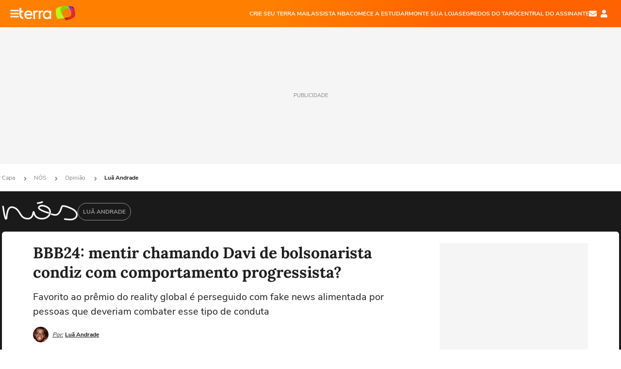

--- FILE ---
content_type: text/html; charset=utf-8
request_url: https://www.terra.com.br/nos/opiniao/lua-andrade/bbb24-mentir-chamando-davi-de-bolsonarista-condiz-com-comportamento-progressista,9607595cc6bdbfdc87f1b6676ebc3355or1ed75d.html
body_size: 25928
content:
<!DOCTYPE html>




    




    


                                                    
                                                
        



<html lang="pt-BR" data-range="xlarge">
<head>
    <meta charset="utf-8" />
    <meta http-equiv="X-UA-Compatible" content="IE=edge">
    <meta name="description" content="Favorito ao prêmio do reality global é perseguido com fake news alimentada por pessoas que deveriam combater esse tipo de conduta"/>
    <meta name="twitter:card" content="summary_large_image" />
    <meta name="twitter:site" content="@terra" />
    <meta name="twitter:description" content="Favorito ao prêmio do reality global é perseguido com fake news alimentada por pessoas que deveriam combater esse tipo de conduta" />
    <meta name="twitter:dnt" content="on">
    <meta property="article:publisher" content="https://www.facebook.com/TerraBrasil" />
    <meta name="keywords" content="" />
    <meta name="expires" content="never" />
    <meta http-equiv="default-style" content="text/css" />
    <meta name="viewport" content="width=device-width, initial-scale=1.0"/>
    <meta name="theme-color" content="#ff7212">
    <meta name="referrer" content="origin">
    <meta http-equiv="Content-Security-Policy" content="upgrade-insecure-requests">



    <meta property="fb:admins" content="1640032884" />
    <meta property="fb:app_id" content="319227784756907" />
    <meta property="og:site_name" content="Terra" />
    <meta property="og:title" content="BBB24: mentir chamando Davi de bolsonarista condiz com comportamento progressista?" />
    <meta property="og:type" content="article" />
    <meta property="og:url" content="https://www.terra.com.br/nos/opiniao/lua-andrade/bbb24-mentir-chamando-davi-de-bolsonarista-condiz-com-comportamento-progressista,9607595cc6bdbfdc87f1b6676ebc3355or1ed75d.html" />
    <meta property="og:description" content="Favorito ao prêmio do reality global é perseguido com fake news alimentada por pessoas que deveriam combater esse tipo de conduta" />
    <meta property="og:category" content="Luã Andrade" />
    <meta property="article:author" content="redacaonos">

        <meta name="publishdate" content="20240412151718" />
    
                <meta name="publish-date" content="2024-04-12T12:13:33Z" />
    
                            
    
    <meta property="og:image" content="https://p2.trrsf.com/image/fget/cf/1200/630/middle/images.terra.com/2024/04/10/assets_fotos_983_e-hoje-a-grande-estreia-do-bbb-24-d81a147a7e5c-1-tnz2hcxq56wp.jpg"/>
    <meta property="image" content="https://p2.trrsf.com/image/fget/cf/1200/900/middle/images.terra.com/2024/04/10/assets_fotos_983_e-hoje-a-grande-estreia-do-bbb-24-d81a147a7e5c-1-tnz2hcxq56wp.jpg">
    <meta property="og:image:width" content="1200"/>
    <meta property="og:image:height" content="630"/>

        <meta name="robots" content="max-image-preview:large">
    
    <title>BBB24: mentir chamando Davi de bolsonarista condiz com comportamento progressista?</title>

    <link rel="image_src" href="https://p2.trrsf.com/image/fget/cf/1200/900/middle/images.terra.com/2024/04/10/assets_fotos_983_e-hoje-a-grande-estreia-do-bbb-24-d81a147a7e5c-1-tnz2hcxq56wp.jpg" />
    <link rel="shortcut icon" type="image/x-icon" href="https://www.terra.com.br/globalSTATIC/fe/zaz-mod-t360-icons/svg/logos/terra-favicon-ventana.ico" />
    <link rel="manifest" href="https://www.terra.com.br/manifest-br.json">
    <meta name="apple-mobile-web-app-status-bar-style" content="default" />
<meta name="mobile-web-app-capable" content="yes" />
<link rel="apple-touch-icon" type="image/x-icon" href="https://s1.trrsf.com/fe/zaz-mod-t360-icons/svg/logos/terra-ventana-ios.png" />
<link href="https://s1.trrsf.com/update-1698692222/fe/zaz-mod-t360-icons/svg/logos/terra-ios2048x2732.png" sizes="2048x2732" rel="apple-touch-startup-image" />
<link href="https://s1.trrsf.com/update-1698692222/fe/zaz-mod-t360-icons/svg/logos/terra-ios1668x2224.png" sizes="1668x2224" rel="apple-touch-startup-image" />
<link href="https://s1.trrsf.com/update-1698692222/fe/zaz-mod-t360-icons/svg/logos/terra-ios1536x2048.png" sizes="1536x2048" rel="apple-touch-startup-image" />
<link href="https://s1.trrsf.com/update-1698692222/fe/zaz-mod-t360-icons/svg/logos/terra-ios1125x2436.png" sizes="1125x2436" rel="apple-touch-startup-image" />
<link href="https://s1.trrsf.com/update-1698692222/fe/zaz-mod-t360-icons/svg/logos/terra-ios1242x2208.png" sizes="1242x2208" rel="apple-touch-startup-image" />
<link href="https://s1.trrsf.com/update-1698692222/fe/zaz-mod-t360-icons/svg/logos/terra-ios750x1334.png" sizes="750x1334" rel="apple-touch-startup-image" />
<link href="https://s1.trrsf.com/update-1698692222/fe/zaz-mod-t360-icons/svg/logos/terra-ios640x1136.png" sizes="640x1136" rel="apple-touch-startup-image" />
<link rel="preconnect" href="https://p2.trrsf.com" crossorigin>
<link rel="preconnect" href="https://s1.trrsf.com" crossorigin>

    <link rel="preload" href="https://s1.trrsf.com/fe/zaz-ui-t360/_fonts/nunito-sans-v6-latin-regular.woff" as="font" type="font/woff" crossorigin>
    <link rel="preload" href="https://s1.trrsf.com/fe/zaz-ui-t360/_fonts/nunito-sans-v6-latin-700.woff" as="font" type="font/woff" crossorigin>
    <link rel="preload" href="https://s1.trrsf.com/fe/zaz-ui-t360/_fonts/lora-v20-latin-700.woff" as="font" type="font/woff" crossorigin>
    <link rel="preload" href="https://s1.trrsf.com/fe/zaz-ui-t360/_fonts/nunito-sans-v8-latin-900.woff" as="font" type="font/woff" crossorigin>

    
    
	<link rel="canonical" href="https://www.terra.com.br/nos/opiniao/lua-andrade/bbb24-mentir-chamando-davi-de-bolsonarista-condiz-com-comportamento-progressista,9607595cc6bdbfdc87f1b6676ebc3355or1ed75d.html" />

    

    



	
	
    

				




    
<!-- INCLUDER -->












                

                

    
    




        <link rel="preload" href="https://p2.trrsf.com/image/fget/cf/774/0/images.terra.com/2024/04/10/assets_fotos_983_e-hoje-a-grande-estreia-do-bbb-24-d81a147a7e5c-1-tnz2hcxq56wp.jpg" as="image">

<link rel="preload" href="https://s1.trrsf.com/update-1755264309/fe/zaz-cerebro/prd/scripts/zaz.min.js" as="script">
<link rel="preload" href="https://s1.trrsf.com/update-1764773115/fe/zaz-mod-manager/mod-manager.min.js" as="script">
<style type="text/css" data-includerInjection="https://s1.trrsf.com/update-1731442236/fe/zaz-ui-t360/_css/fonts.min.css" >
@font-face{font-family:'Nunito Sans';font-display:optional;font-style:normal;font-weight:400;src:url(https://s1.trrsf.com/fe/zaz-ui-t360/_fonts/nunito-sans-v6-latin-regular.woff) format("woff"),url(https://s1.trrsf.com/fe/zaz-ui-t360/_fonts/nunito-sans-v6-latin-regular.ttf) format("truetype")}@font-face{font-family:'Nunito Sans';font-display:optional;font-style:normal;font-weight:700;src:url(https://s1.trrsf.com/fe/zaz-ui-t360/_fonts/nunito-sans-v6-latin-700.woff) format("woff"),url(https://s1.trrsf.com/fe/zaz-ui-t360/_fonts/nunito-sans-v6-latin-700.ttf) format("truetype")}@font-face{font-family:'Nunito Sans';font-display:optional;font-style:normal;font-weight:900;src:url(https://s1.trrsf.com/fe/zaz-ui-t360/_fonts/nunito-sans-v8-latin-900.woff) format("woff"),url(https://s1.trrsf.com/fe/zaz-ui-t360/_fonts/nunito-sans-v8-latin-900.ttf) format("truetype")}@font-face{font-family:Lora;font-display:optional;font-style:normal;font-weight:700;src:url(https://s1.trrsf.com/fe/zaz-ui-t360/_fonts/lora-v20-latin-700.woff) format("woff"),url(https://s1.trrsf.com/fe/zaz-ui-t360/_fonts/lora-v20-latin-700.ttf) format("truetype")}@font-face{font-family:'fallback sans-serif';src:local("Arial");ascent-override:101%;descent-override:35%;line-gap-override:0}@font-face{font-family:'fallback serif';src:local("Times New Roman");ascent-override:100%;descent-override:27%;line-gap-override:0}:root{--font-default-sans-serif:'Nunito Sans','fallback sans-serif';--font-default-serif:'Lora','fallback serif'}body,html{font-family:var(--font-default-sans-serif);background-color:var(--body-background-color)}
</style>
<link type="text/css" rel="stylesheet" href="https://s1.trrsf.com/update-1768488324/fe/zaz-ui-t360/_css/context.min.css"  />
<link type="text/css" rel="stylesheet" href="https://s1.trrsf.com/update-1769028315/fe/zaz-mod-t360-icons/_css/essential-solid.min.css"  />
<link type="text/css" rel="stylesheet" href="https://s1.trrsf.com/update-1761919509/fe/zaz-mod-t360-icons/_css/sizes.min.css"  />
<link type="text/css" rel="stylesheet" href="https://s1.trrsf.com/update-1769028315/fe/zaz-mod-t360-icons/_css/essential.min.css"  />
<link type="text/css" rel="stylesheet" href="https://s1.trrsf.com/update-1769028315/fe/zaz-mod-t360-icons/_css/portal-sva-solid.min.css"  />
<link type="text/css" rel="stylesheet" href="https://s1.trrsf.com/update-1767987310/fe/zaz-app-t360-cards/_css/theme-default.min.css"  />
<link type="text/css" rel="stylesheet" href="https://s1.trrsf.com/update-1767019509/fe/zaz-app-t360-navbar/_css/theme-default.min.css"  />
<link type="text/css" rel="stylesheet" href="https://s1.trrsf.com/update-1767706512/fe/zaz-ui-t360-content/_css/context.min.css"  />
<link type="text/css" rel="stylesheet" href="https://s1.trrsf.com/update-1731442128/fe/zaz-ui-t360-content/_css/carousel-list.min.css"  />
<script type="text/javascript" data-includerInjection="https://s1.trrsf.com/update-1755264309/fe/zaz-cerebro/prd/scripts/zaz.scope.min.js">
/*! zaz-cerebro - v1.7.6 - 15/08/2025 -- 1:17pm */
if(!window.zaz&&window.performance&&"function"==typeof window.performance.mark)try{window.performance.mark("ZAZ_CEREBRO_DEFINED")}catch(perfException){window.console&&"object"==typeof window.console&&("function"==typeof window.console.warn?window.console.warn("Error registering performance metric ZAZ_CEREBRO_DEFINED. "+perfException.message):"function"==typeof window.console.log&&window.console.error("[ZaZ Warning] Error registering performance metric ZAZ_CEREBRO_DEFINED. "+perfException.message))}!function(){"use strict";var environment,minified,q,eq,o;window.zaz||(window.zaz=(minified=!1,o={getQueue:function(){return q},getExtQueue:function(){return eq},use:function(fn,scope){return fn.scope=scope,q.push(fn),window.zaz},extend:function(name,fn){eq.push([name,fn])},status:"pre-build",options:{global:{}},version:"1.7.6",notSupported:!(eq=[]),fullyLoaded:!(q=[]),lastRevision:""}),window.zaz.environment=void 0)}();

</script><noscript><!-- behavior layer --></noscript>
<script type="text/javascript" data-includerInjection="https://s1.trrsf.com/update-1755264309/fe/zaz-cerebro/prd/scripts/range.inline.min.js">
/*! zaz-cerebro - v1.7.6 - 15/08/2025 -- 1:17pm */
!function(){"use strict";var zazViewport=window.innerWidth||document.documentElement.clientWidth||document.body.clientWidth,zazObjHTML=document.querySelector("html");zazViewport<768?zazObjHTML.setAttribute("data-range","small"):zazViewport<1024?zazObjHTML.setAttribute("data-range","medium"):zazViewport<1280?zazObjHTML.setAttribute("data-range","large"):1280<=zazViewport&&zazObjHTML.setAttribute("data-range","xlarge")}();

</script><noscript><!-- behavior layer --></noscript>
<script type="text/javascript"  src="https://s1.trrsf.com/update-1768488324/fe/zaz-ui-t360/_js/transition.min.js"></script><noscript>Script = https://s1.trrsf.com/update-1768488324/fe/zaz-ui-t360/_js/transition.min.js</noscript>
<script type="text/javascript" async="async" src="https://pagead2.googlesyndication.com/pagead/js/adsbygoogle.js?client=ca-pub-7059064278943417"></script><noscript>Script = https://pagead2.googlesyndication.com/pagead/js/adsbygoogle.js?client=ca-pub-7059064278943417</noscript>

<!-- // INCLUDER -->

    <!-- METRICS //-->
    <script type="text/javascript">
        var idItemMenu = 'cnos';
        var tgmKey="br.nos.articles";
							        var terra_info_id = "9607595cc6bdbfdc87f1b6676ebc3355or1ed75d";
        var terra_info_service  = "PubCMSTerra";
        var terra_info_type  = "NOT";
        var terra_info_clssfctn = "novo_portal";
        var terra_info_pagetype = "content";
        var terra_stats_dvctype = "web";
        var terra_info_source = "redacaonos";
        var terra_info_author = "luaandrade";
        var terra_info_special_article = false;
                    var terra_info_vendor = "luaandrade";
                var terra_info_sponsored_content = false;
                                                                            
            var terra_source_type = "agencia";
        
                var terra_info_customgroup = "";
        window.terraVersion = 'terra360';

        //Context
        window.trr = {};
        window.trr.contextData = {
            device : "web",
            lang : "pt-br",
            country : "br",
            domain : "terra.com.br",
            channelId : "b8e5ee50104262f591bfafc13c4ae0474qpqgk04",
            vgnID : "9607595cc6bdbfdc87f1b6676ebc3355or1ed75d",
            coverChannelId: "20e07ef2795b2310VgnVCM3000009af154d0RCRD",
            idItemMenu: idItemMenu,
            socialreader : false,
            landingName : "nos",
            coverTgmkey : "br.homepage.home",
                        menu : {
              id : idItemMenu,
                            media_service : "False"
            },
            liveTicker: {
                idItemMenu: idItemMenu,
                countryLive: "br" //new
            },
            contentPage: {
                    has_comments: true,
                    content_title: "BBB24: mentir chamando Davi de bolsonarista condiz com comportamento progressista?",
                    adv_mediaService : "False",
                    adv_label: "publicidade",
                    open_image: "False",
                    showCover : true,
            },
            contentAdvLabel : "publicidade",
            summary: false
        }

        
        window.info_path = {
            channel: "nos",
            subchannel: "opiniao",
            channeldetail: "lua-andrade",
            breadcrumb: "nos.opiniao.lua-andrade"
        };

    </script>
    <noscript><!-- Configurações de métricas --></noscript>

    <script type="text/javascript">
        // Ad Relevant Words
        window.adRelevantWords = ["fake", "odio", "contra", "agredir", "hate", "dedo", "exercito", "ira", "facebook", "presidente jair bolsonaro", "racismo", "presidente do brasil", "presidente lula", "moro", "lula", "pt", "petista", "brasil", "igreja", "bolsonaro", "sofre", "lutar"]

        var hostNames = {
                "montador": 'montador-54744c6895-sg77k',
                "croupier": 'montador-54744c6895-sg77k',
                "includer": 'montador-54744c6895-sg77k'
        };

        zaz.use(function(pkg){
                                    pkg.context.page.set('menu_contextual', false);
            pkg.context.page.set("country", "br");
            pkg.context.page.set("templateLayout", "content");
            pkg.context.page.set("templateType", "normal");
            pkg.context.page.set("comments","facebook");
            pkg.context.page.set("language", "pt-br");
            pkg.context.page.set("locale", "pt-BR");
            pkg.context.page.set("channel","content");
            pkg.context.page.set("channelPath", "Brasil.nos.opiniao.lua-andrade");
            pkg.context.page.set("idItemMenu","cnos");
            pkg.context.page.set("feedLive","feedLive");
            pkg.context.page.set("countryLive", "br");
            pkg.context.page.set("canonical_url","https://www.terra.com.br/nos/opiniao/lua-andrade/bbb24-mentir-chamando-davi-de-bolsonarista-condiz-com-comportamento-progressista,9607595cc6bdbfdc87f1b6676ebc3355or1ed75d.html");
            pkg.context.page.set("loadAds",true);
            pkg.context.page.set("landingColor","nos");
            pkg.context.page.set("abTest", "")
            pkg.context.page.set("paidContent", false);

                        pkg.context.page.set("mediaService", false);
            
            
            

            pkg.context.page.set("adsRefresh","false");
                            pkg.context.page.set("ticker", true);
				                        pkg.context.page.set("tgmkey", {
                'home' : 'br.homepage.home',
                'content' : 'br.nos.articles',
                'cabeceira' : 'br.nos.articles',
                'video' : 'br.nos',
                'rodape' : { 'key': 'br.nos.articles', 'area': 'rodape' },
                'gallery' : { 'key': 'br.nos.articles', 'area': 'galeria' },
                'end' : { 'key': 'br.nos.articles', 'area': 'end' },
                'maisSobre' : { 'key': 'br.nos.articles', 'area': 'maissobre' },
                'contentShareSeal' : { 'key': 'br.nos.articles', 'area': 'patrocinio' }
            });
            pkg.context.platform.set("type", "web");
            pkg.context.browser.set('agentProfile','modern');
            pkg.context.page.set("channelID", "b8e5ee50104262f591bfafc13c4ae0474qpqgk04");
            pkg.context.page.set("vgnID", "9607595cc6bdbfdc87f1b6676ebc3355or1ed75d");
            pkg.context.publisher.set("detail", "");
            pkg.context.publisher.set("env", "prd");
            pkg.context.publisher.set("id", "v7");
            pkg.context.publisher.set("template", "content");
            pkg.context.publisher.set("version", "1.0.0");
            pkg.context.page.set('showBarraSVA', true);
            pkg.context.page.set("showBarraSVAMob", true);
            pkg.context.page.set('rejectAdS0', true);
            pkg.context.page.set('X-Requested-With', "");
            pkg.context.page.set('hasGallery', false);

            
                                    pkg.context.page.set('datePublished', '2024-04-12T12:13:33-03:00');
            
                        pkg.context.page.set("channelTitle", "Luã Andrade");
                        pkg.context.publisher.set("channelUrl", "https://www.terra.com.br/nos/opiniao/lua-andrade/");

            var reject = [];
			reject.push("ad");

            
            pkg.context.page.set('appParams',{
                'app.navBar' : {reject: reject}
            });

            			                                pkg.context.page.set("breadCrumbIDs", ['20e07ef2795b2310VgnVCM3000009af154d0RCRD', '830e81e5deb28fa42b3190e52b55ed75nmouchff', '5a4a6ad7a36e28587e650a5b09b90ac1n3iqd6p5', 'b8e5ee50104262f591bfafc13c4ae0474qpqgk04']);
			        });
    </script>
    <noscript></noscript>
        <script type="application/ld+json">
    {
        "@context": "http://schema.org",
        "@type": "NewsArticle",
        "mainEntityOfPage": {
           "@type": "WebPage",
           "@id": "https://www.terra.com.br/nos/opiniao/lua-andrade/bbb24-mentir-chamando-davi-de-bolsonarista-condiz-com-comportamento-progressista,9607595cc6bdbfdc87f1b6676ebc3355or1ed75d.html"
	    },
        "headline": "BBB24: mentir chamando Davi de bolsonarista condiz com comportamento progressista?",
        "image": [
            "https://p2.trrsf.com/image/fget/cf/1200/900/middle/images.terra.com/2024/04/10/assets_fotos_983_e-hoje-a-grande-estreia-do-bbb-24-d81a147a7e5c-1-tnz2hcxq56wp.jpg",
            "https://p2.trrsf.com/image/fget/cf/1200/1200/middle/images.terra.com/2024/04/10/assets_fotos_983_e-hoje-a-grande-estreia-do-bbb-24-d81a147a7e5c-1-tnz2hcxq56wp.jpg",
            "https://p2.trrsf.com/image/fget/cf/1200/1600/middle/images.terra.com/2024/04/10/assets_fotos_983_e-hoje-a-grande-estreia-do-bbb-24-d81a147a7e5c-1-tnz2hcxq56wp.jpg"
        ],
                    "datePublished": "2024-04-12T12:13:33-03:00",
        	        	        	                            "dateModified": "2024-04-12T12:17:18-03:00",
                "author": [
                                                                        {
                           "@type": "Person",
                            "name": "Luã Andrade",
                            "url": "https://www.instagram.com/escurecendofatos/",
                            "image": "http://images.terra.com/2022/02/11/lua-andrade.jpg"
                        }
                                                                                ],
        "publisher": {
            "@type": "Organization",
            "name" : "Terra",
            "url" : "https://www.terra.com.br/",
            "logo": {
                "@type": "ImageObject",
                "url": "https://s1.trrsf.com/fe/zaz-mod-t360-icons/svg/logos/terra-4x3-com-borda.png",
                "height": 83,
                "width": 300
            }
        },
                                    "description": "Favorito ao prêmio do reality global é perseguido com fake news alimentada por pessoas que deveriam combater esse tipo de conduta"
    }
    </script>
    
    
    

</head>
<body class="pt-BR " itemscope itemtype="http://schema.org/WebPage">
<!-- NIGHTMODE -->
    <script type="text/javascript">
    window.applyUserTheme = function(t) {
        document.documentElement.setAttribute('color-scheme', t);
        zaz.use(function(pkg){
            pkg.context.page.set('user_theme', t);
        });
    }
        
    function applyTheme () {
        var regexUserThemeCookie = /user_theme=(\w+)/.exec(document.cookie);
        var OSTheme = window.matchMedia('(prefers-color-scheme: dark)');
    
        if (regexUserThemeCookie) {
            switch (regexUserThemeCookie[1]) {
                case 'dark':
                    window.applyUserTheme('dark');
                    break;
                case 'light':
                    window.applyUserTheme('light');
                    break;
                case 'auto':
                    OSTheme.onchange = function(e) {
                        window.applyUserTheme(e.matches ? 'dark' : 'light');
                    }
                    window.applyUserTheme(OSTheme.matches ? 'dark' : 'light');
                    break;
            }
        } else {
            document.documentElement.setAttribute('color-scheme', 'light');
        }
    }

    if(document.prerendering) {
        document.addEventListener("prerenderingchange", function () {
            applyTheme();
        });
    } else {
        applyTheme();
    }

    var regexLoadAds = /load_ads=(\w+)/.exec(document.cookie);
    if(regexLoadAds && regexLoadAds[1] == 'false'){
        window.adsbygoogle = window.adsbygoogle || [];
        window.adsbygoogle.pauseAdRequests = 1;

        var css, style = document.createElement('style');
        var css = '.table-ad, .premium-hide-ad {display: none}';
        style.textContent = css;
        document.head.appendChild(style);

        zaz.use(function(pkg){
            pkg.context.page.set('loadAds', false);
        });
    }

    window.terraPremium = regexLoadAds && regexLoadAds[1] == 'false';
    window.__gamThreadYield = Math.random() >= 0.5;
</script>
<!-- ACCESSIBILITY -->
<ul class="accessibility-block" style="position: absolute; top: -99999px; left: 0;">
        <li><a href="#trr-ctn-general" tabindex="1">Ir ao conteúdo</a></li>
    </ul>
                





<div id="zaz-app-t360-navbar"
     class="zaz-app-t360-navbar  "
     data-active-module=""
     >
    <div class="navbar">
        <header class="navbar__content">
            <div class="navbar__ranges" color-scheme="dark">
                <div class="navbar__left">
                    <div class="navbar__left--menu icon-solid icon-20 icon-color-auto icon-bars"></div>
                    <a href="https://www.terra.com.br" class="navbar__left--logo icon">Página principal</a>
                </div>
                <div class="navbar__right">
                                            
<nav class="navbar__sva">
    
            <ul class="navbar__sva--items">
                                                                                                
                        
                        <li>
                            <a href="https://servicos.terra.com.br/para-voce/terra-mail/?utm_source=portal-terra&utm_medium=espaco-fixo&utm_campaign=header-headerds&utm_content=lp&utm_term=terra-mail-b2c_pos-01&cdConvenio=CVTR00001907" target="_blank" data="{&#39;id&#39;: 423, &#39;parent&#39;: None, &#39;label&#39;: &#39;CRIE SEU TERRA MAIL&#39;, &#39;url&#39;: &#39;https://servicos.terra.com.br/para-voce/terra-mail/?utm_source=portal-terra&amp;utm_medium=espaco-fixo&amp;utm_campaign=header-headerds&amp;utm_content=lp&amp;utm_term=terra-mail-b2c_pos-01&amp;cdConvenio=CVTR00001907&#39;}" rel="noopener">
                                                                CRIE SEU TERRA MAIL
                            </a>
                        </li>
                                                                                                                                    
                        
                        <li>
                            <a href="https://servicos.terra.com.br/para-voce/nba-league-pass/?utm_source=portal-terra&utm_medium=espaco-fixo&utm_campaign=header-headerds&utm_content=lp&utm_term=nba_pos-02&cdConvenio=CVTR00001907" target="_blank" data="{&#39;id&#39;: 419, &#39;parent&#39;: None, &#39;label&#39;: &#39;ASSISTA NBA&#39;, &#39;url&#39;: &#39;https://servicos.terra.com.br/para-voce/nba-league-pass/?utm_source=portal-terra&amp;utm_medium=espaco-fixo&amp;utm_campaign=header-headerds&amp;utm_content=lp&amp;utm_term=nba_pos-02&amp;cdConvenio=CVTR00001907&#39;}" rel="noopener">
                                                                ASSISTA NBA
                            </a>
                        </li>
                                                                                                                                    
                        
                        <li>
                            <a href="https://servicos.terra.com.br/para-voce/cursos-online/?utm_source=portal-terra&utm_medium=espaco-fixo&utm_campaign=header-headerds&utm_content=lp&utm_term=cursos_pos-03&cdConvenio=CVTR00001907" target="_blank" data="{&#39;id&#39;: 421, &#39;parent&#39;: None, &#39;label&#39;: &#39;COMECE A ESTUDAR&#39;, &#39;url&#39;: &#39;https://servicos.terra.com.br/para-voce/cursos-online/?utm_source=portal-terra&amp;utm_medium=espaco-fixo&amp;utm_campaign=header-headerds&amp;utm_content=lp&amp;utm_term=cursos_pos-03&amp;cdConvenio=CVTR00001907&#39;}" rel="noopener">
                                                                COMECE A ESTUDAR
                            </a>
                        </li>
                                                                                                                                    
                        
                        <li>
                            <a href="https://servicos.terra.com.br/para-seu-negocio/loja-virtual/?utm_source=portal-terra&utm_medium=espaco-fixo&utm_campaign=header-headerds&utm_content=lp&utm_term=loja-virtual_pos-04&cdConvenio=CVTR00001907" target="_blank" data="{&#39;id&#39;: 422, &#39;parent&#39;: None, &#39;description&#39;: &#39;&lt;p class=&#34;text&#34;&gt;&amp;nbsp;&lt;/p&gt;\n\n&lt;div id=&#34;professor_prebid-root&#34;&gt;&amp;nbsp;&lt;/div&gt;\n&#39;, &#39;label&#39;: &#39;MONTE SUA LOJA&#39;, &#39;url&#39;: &#39;https://servicos.terra.com.br/para-seu-negocio/loja-virtual/?utm_source=portal-terra&amp;utm_medium=espaco-fixo&amp;utm_campaign=header-headerds&amp;utm_content=lp&amp;utm_term=loja-virtual_pos-04&amp;cdConvenio=CVTR00001907&#39;}" rel="noopener">
                                                                MONTE SUA LOJA
                            </a>
                        </li>
                                                                                                                                    
                        
                        <li>
                            <a href="https://servicos.terra.com.br/para-voce/cursos-online/terra-voce/curso-de-taro/?utm_source=portal-terra&utm_medium=espaco-fixo&utm_campaign=header-headerds&utm_content=lp&utm_term=curso-taro_pos-05&cdConvenio=CVTR00001907" target="_blank" data="{&#39;id&#39;: 2160, &#39;parent&#39;: None, &#39;label&#39;: &#39;SEGREDOS DO TARÔ&#39;, &#39;url&#39;: &#39;https://servicos.terra.com.br/para-voce/cursos-online/terra-voce/curso-de-taro/?utm_source=portal-terra&amp;utm_medium=espaco-fixo&amp;utm_campaign=header-headerds&amp;utm_content=lp&amp;utm_term=curso-taro_pos-05&amp;cdConvenio=CVTR00001907&#39;}" rel="noopener">
                                                                SEGREDOS DO TARÔ
                            </a>
                        </li>
                                                                                                                                    
                        
                        <li>
                            <a href="https://central.terra.com.br/login?next=http://central.terra.com.br/?utm_source=portal-terra&utm_medium=espaco-fixo&utm_campaign=header&utm_content=pg&utm_term=central-do-assinante_pos-06&cdConvenio=CVTR00001907" target="_blank" data="{&#39;id&#39;: 543, &#39;parent&#39;: None, &#39;label&#39;: &#39;Central do Assinante&#39;, &#39;url&#39;: &#39;https://central.terra.com.br/login?next=http://central.terra.com.br/?utm_source=portal-terra&amp;utm_medium=espaco-fixo&amp;utm_campaign=header&amp;utm_content=pg&amp;utm_term=central-do-assinante_pos-06&amp;cdConvenio=CVTR00001907&#39;}" rel="noopener">
                                                                Central do Assinante
                            </a>
                        </li>
                                                        </ul>
    </nav>                    
                    <div class="navbar__right--user-info">
                        <a href="https://mail.terra.com.br/?utm_source=portal-terra&utm_medium=home" rel="noopener" target="_blank" class="navbar__right--mail icon-solid icon-color-auto icon-16 icon-envelope" title="E-mail do Terra">E-mail</a>
                        <div class="navbar__right--user-area navbar__icon-size-auto">
                            <span class="icon-solid icon-color-auto icon-16 icon-user-account" title="Configurações da conta"></span>
                        </div>
                    </div>
                </div>

            </div>

                    </header>

        <div class="navbar__extension">
            
                    </div>

        <div class="navbar-modules-notifications"></div>
    </div>
    <div class="navbar-modules">
        <div class="navbar-modules__shadow"></div>
    </div>
</div>

<article class="article article_nos   " id="article">
        <div class="table-ad ad-get-size table-ad__fixed-size premium-hide-ad" data-type="AD" data-area-ad="cabeceira" id="header-full-ad-container">
        <div id="header-full-ad" class="table-ad__full"><span class="table-ad__full--label">PUBLICIDADE</span></div>
    </div>
    
    
                
                    <ul class="breadcrumb " itemtype="http://schema.org/BreadcrumbList" itemscope>
                    <li itemprop="itemListElement" itemtype="http://schema.org/ListItem" itemscope>
                            <a itemprop="item" href="https://www.terra.com.br/">
                    <meta itemprop="name" content="Capa">
                    <meta itemprop="position" content="1">
                    Capa
                </a>
                                    <span class="icon icon-solid icon-12 icon-angle-right"></span>
                    </li>
                            <li itemprop="itemListElement" itemtype="http://schema.org/ListItem" itemscope>
                            <a itemprop="item" href="https://www.terra.com.br/nos/">
                    <meta itemprop="name" content="NÓS">
                    <meta itemprop="position" content="2">
                    NÓS
                </a>
                                    <span class="icon icon-solid icon-12 icon-angle-right"></span>
                    </li>
                            <li itemprop="itemListElement" itemtype="http://schema.org/ListItem" itemscope>
                            <a itemprop="item" href="https://www.terra.com.br/nos/opiniao/">
                    <meta itemprop="name" content="Opinião">
                    <meta itemprop="position" content="3">
                    Opinião
                </a>
                                    <span class="icon icon-solid icon-12 icon-angle-right"></span>
                    </li>
                            <li itemprop="itemListElement" itemtype="http://schema.org/ListItem" itemscope>
                            <a itemprop="item" href="https://www.terra.com.br/nos/opiniao/lua-andrade/">
                    <meta itemprop="name" content="Luã Andrade">
                    <meta itemprop="position" content="4">
                    Luã Andrade
                </a>
                                </li>
            </ul>    
                
<div itemprop="image" itemscope itemtype="https://schema.org/ImageObject">
    <meta itemprop="representativeOfPage" content="true">
    <meta itemprop="url" content="https://p2.trrsf.com/image/fget/cf/800/450/middle/images.terra.com/2024/04/10/assets_fotos_983_e-hoje-a-grande-estreia-do-bbb-24-d81a147a7e5c-1-tnz2hcxq56wp.jpg">
    <meta itemprop="width" content="800">
    <meta itemprop="height" content="450">
</div>

<div class="article__header ">
    <div class="article__header__background--first bg-color-nos "></div>
                    





<div class="app-t360-table__header-exclusive  ">
    <div class="app-t360-table__header-exclusive__container">
                            <div class="app-t360-table__header-exclusive__logo">
                <a href="https://www.terra.com.br/nos/">
                    <h3>
                                        <img class="" src="https://p2.trrsf.com/image/fget/cf/156/40/images.terra.com/2024/07/17/nos-1hvbksfgy2jp1.png" srcset="https://p2.trrsf.com/image/fget/cf/312/80/images.terra.com/2024/07/17/nos-1hvbksfgy2jp1.png 2x" width="156" height="40" alt="NÓS" title="NÓS">
                                        </h3>
                </a>
            </div>
            </div>

    <div class="header-items">
                        
                
                        <div id="items-wrapper" class="app-t360-table__header-exclusive__menu-wrapper  metrics-menu-aberto">
    <ul class="app-t360-table__header-exclusive__menu  color-secondary-nos">
        
                                                                                        
            <li class="app-t360-table__header-exclusive__menu__item">
                <a href="https://www.terra.com.br/nos/opiniao/lua-andrade/" data-event-label="Luã Andrade" class=" color-secondary-nos" target="_top" >
                                            <span>Luã Andrade</span>
                                    </a>
            </li>
            </ul>

    </div>            </div>

    </div>    </div>    
    
    
    
            <div class="article__content-wrapper">
    <div class="article__content">
        <!-- COLUNA DA ESQUERDA -->
        <div class="article__content--left">
            <div class="article__header__content">
                                                                                                                                                                                                <div class="article__header__content__background article__header__content__background--left bg-color-nos "></div>
                <div class="article__header__content__background article__header__content__background--right bg-color-nos "></div>
                <div class="article__header__content--left ">
                    <div class="article__header__headline" itemprop="headline">
                                                <h1>BBB24: mentir chamando Davi de bolsonarista condiz com comportamento progressista?</h1>
                                            </div>

                    
                                        <div class="article__header__subtitle" itemprop="description">
                        <h2>Favorito ao prêmio do reality global é perseguido com fake news alimentada por pessoas que deveriam combater esse tipo de conduta</h2>
                    </div>
                    
                         
<div class="article__header__author-wrapper " itemprop="author" itemscope itemtype="http://schema.org/Person">
    <ul class="article__header__author">
                                    <a href="https://www.instagram.com/escurecendofatos/" target="_blank">                                    <li class="article__header__author__item">
                                                                                    <img src="https://p2.trrsf.com/image/fget/cf/32/32/images.terra.com/2022/02/11/lua-andrade.jpg" width="32" height="32" title="Luã Andrade" alt="Luã Andrade" class="author-picture">
                                                                            <span class="article__header__author__item__is-partner mg-left">Por:</span>
                                                                                    <span class="article__header__author__item__name" itemprop="name">Luã Andrade</span>
                                                                        </li>
                                </a>                        </ul>
</div>
                    <div class="article__header__info">
                                                                                                    <meta itemprop="datePublished" content="2024-04-12T12:13:33-03:00">

                                                                                                                                                <meta itemprop="dateModified" content="2024-04-12T12:17:18-03:00"/>
                                                <div class="article__header__info__datetime">
                                                                                                                                                                                                                
                                                                        
                                                                                                        
                                <!--// sem foto nao mobile //-->
                                <div class="date">
                                    <span class="day-month">12 abr</span>
                                    <span class="year">2024</span>
                                    <span class="time"> - 12h13</span>
                                </div>

                                                                                                        <div class="rescence">
                                                                                                                        (atualizado às 12h17)
                                                                            </div>
                                                                                                                        </div>
                        <div class="t360-sharebar__wrapper">
                            <div class="t360-sharebar">
                                <span>Compartilhar</span>
                                <span class="icon icon-16 icon-share icon-color-white"></span>
                            </div>
                        </div>

                                                    <div class="article__header__info__comments">
                                <a href="#social-comments"><span>Exibir comentários</span></a>
                            </div>
                                            </div>

                </div>
                                                                                <div class="article__header__content--audima ">
                    <div class="article__header__content--audima__widget" id="audimaWidget"></div>
                                        <div class="article__header__content--audima__ad" id="ad-audima"></div>
                                    </div>
            </div>
                        <!-- CONTEUDO DO ARTIGO -->
            <div class="article__content--body article__content--internal ">
                
                
<style type="text/css">
    html[data-range='xlarge'] figure picture img.img-dcfa67140c60b690228f9967b0e77ab2v35e60i7 {
        width: 774px;
        height: 508px;
    }

                
    html[data-range='large'] figure picture img.img-dcfa67140c60b690228f9967b0e77ab2v35e60i7 {
        width: 548px;
        height: 359px;
    }

                
    html[data-range='small'] figure picture img.img-dcfa67140c60b690228f9967b0e77ab2v35e60i7,
    html[data-range='medium'] figure picture img.img-dcfa67140c60b690228f9967b0e77ab2v35e60i7 {
        width: 564px;
        height: 370px;
    }

    html[data-range='small'] .article__image-embed,
    html[data-range='medium'] .article__image-embed {
        width: 564px;
        margin: 0 auto 30px;
    }
</style>
<div class="article__image-embed " id="image_dcfa67140c60b690228f9967b0e77ab2v35e60i7">
<figure itemprop="associatedMedia image" itemscope="" itemtype="http://schema.org/ImageObject">
<meta content="true" itemprop="representativeOfPage"/>
<meta content="//p2.trrsf.com/image/fget/cf/940/0/images.terra.com/2024/04/10/assets_fotos_983_e-hoje-a-grande-estreia-do-bbb-24-d81a147a7e5c-1-tnz2hcxq56wp.jpg" itemprop="url"/>
<meta content="800" itemprop="width"/>
<meta content="800" itemprop="height"/>
<picture>
<img alt="Davi no 'BBB24'" class="img-dcfa67140c60b690228f9967b0e77ab2v35e60i7" height="508" src="//p2.trrsf.com/image/fget/cf/774/0/images.terra.com/2024/04/10/assets_fotos_983_e-hoje-a-grande-estreia-do-bbb-24-d81a147a7e5c-1-tnz2hcxq56wp.jpg" srcset="//p2.trrsf.com/image/fget/cf/1548/0/images.terra.com/2024/04/10/assets_fotos_983_e-hoje-a-grande-estreia-do-bbb-24-d81a147a7e5c-1-tnz2hcxq56wp.jpg 2x" title="Davi no 'BBB24'" width="774"/>
</picture>
<figcaption>
<div class="article__image-embed--info">
<div class="article__image-embed--info__caption" itemprop="caption">Davi no 'BBB24'</div>
<small class="article__image-embed--info__copyright" itemprop="copyrightHolder">Foto: Globo/F&aacute;bio Rocha</small>
</div>
</figcaption>
</figure>
</div><p class="text">O fim do BBB24 est&aacute; pr&oacute;ximo, e quanto menor a quantidade de participantes, mais aumentam as fake news e as tentativas de descredibilizar o favorito ao pr&ecirc;mio, o j&aacute; <a href="https://www.terra.com.br/diversao/tv/reality-shows/bbb24-prova-do-finalista-e-de-resistencia-e-forma-paredao-confira,41f196830c4e331a24b47587e0d60d71i4577uaw.html#">finalista Davi</a>. Esse tipo de conduta sempre existiu, n&atilde;o &eacute; novidade. Contudo passa a ser estranho a forma e de onde vem grande parte do &oacute;dio contra Davi, que &eacute; importante lembrar que &eacute; um cara de 21 anos, preto, da periferia de Salvador, motorista de aplicativo, que j&aacute; passou fome e viu o padrasto agredir sua m&atilde;e na adolesc&ecirc;ncia, ou seja, um rapaz que teve uma vida muito mais adversa do que 90% das pessoas que o julgam.</p><p class="text">O 'hate' sobre ele vem de uma bolha progressista que direciona sua torcida para outros competidores. Isso me assusta. Me assusta, pois me faz questionar o progressismo das redes sociais, me assusta por perceber que para essa galera de reality vale tudo e me preocupa, sobretudo, por pensar que, talvez, pessoas como eu, que produzem conte&uacute;do antirracista na internet, falham ao se comunicar.</p>
<div class="related-news">
<span class="related-news__title">Not&iacute;cias relacionadas</span>
<div class="related-news__list" data-area="related-content-inread" itemscope="" itemtype="http://schema.org/WebPage">
<a class="related-news__item related-news__link related-news__item-3" data-reason="e" data-size="card-related-inread" data-source-name="Reda&ccedil;&atilde;o N&oacute;s" data-source-types="SRC" data-type="N" href="https://www.terra.com.br/nos/opiniao/lua-andrade/bbb24-telespectador-do-reality-tem-muita-dificuldade-de-engolir-protagonista-negro,8e5b90b1dea668a56dd3f0fa7116431bknf6r7r6.html" id="a9bd4d134b5ad6c84c0d8f1c917b07ccaa6hpm3f" itemprop="relatedLink" title='BBB24: telespectador do reality tem muita dificuldade de "engolir" protagonista negro'>
<img alt="Davi concorre a vaga no BBB 24 no Puxadinho  Foto: Divulga&ccedil;&atilde;o / Globo / Estad&atilde;o" class="related-news__item--image related-news__item-3--image" height="101" src="https://p2.trrsf.com/image/fget/cf/201/101/smart/images.terra.com/2024/01/09/369663794-4rsnhw3xfnb33etuyqgy5g3zvm.jpg" srcset="https://p2.trrsf.com/image/fget/cf/402/202/smart/images.terra.com/2024/01/09/369663794-4rsnhw3xfnb33etuyqgy5g3zvm.jpg 2x" width="201"/>
<h6 class="related-news__item--text related-news__item--text-3">BBB24: telespectador do reality tem muita dificuldade de "engolir" protagonista negro</h6>
</a>
<a class="related-news__item related-news__link related-news__item-3" data-reason="e" data-size="card-related-inread" data-source-name="Reda&ccedil;&atilde;o N&oacute;s" data-source-types="SRC" data-type="N" href="https://www.terra.com.br/nos/opiniao/lua-andrade/bbb24-da-aula-de-como-brancos-e-negros-sao-tratados-de-maneiras-distintas,7d709bc3cca4d47c7219a17a3bfb4191rej3rvv2.html" id="d12f28bc1d3e4982cd02ebd8ac416f65nmgk741a" itemprop="relatedLink" title="BBB24 d&aacute; aula de como brancos e negros s&atilde;o tratados de maneiras distintas">
<img alt="Davi  Foto: Reprodu&ccedil;&atilde;o/Globo" class="related-news__item--image related-news__item-3--image" height="101" src="https://p2.trrsf.com/image/fget/cf/201/101/smart/images.terra.com/2024/04/05/davi-1jidb618l4oc0.png" srcset="https://p2.trrsf.com/image/fget/cf/402/202/smart/images.terra.com/2024/04/05/davi-1jidb618l4oc0.png 2x" width="201"/>
<h6 class="related-news__item--text related-news__item--text-3">BBB24 d&aacute; aula de como brancos e negros s&atilde;o tratados de maneiras distintas</h6>
</a>
<a class="related-news__item related-news__link related-news__item-3" data-reason="e" data-size="card-related-inread" data-source-name="Reda&ccedil;&atilde;o N&oacute;s" data-source-types="SRC" data-type="N" href="https://www.terra.com.br/nos/opiniao/lua-andrade/bbb24-nenhum-favorito-ao-premio-do-bbb-foi-tao-perseguido-quanto-davi,7e39f5801b17c6b4900f6871c4099046qna9863g.html" id="260fd13871499d660c1c5c1e5569ccf7anfevo03" itemprop="relatedLink" title="BBB24: nenhum favorito ao pr&ecirc;mio do BBB foi t&atilde;o perseguido quanto Davi">
<img alt="Davi  Foto: Reprodu&ccedil;&atilde;o/Globo" class="related-news__item--image related-news__item-3--image" height="101" src="https://p2.trrsf.com/image/fget/cf/201/101/smart/images.terra.com/2024/03/01/davi-1iv11h6bgrm0m.png" srcset="https://p2.trrsf.com/image/fget/cf/402/202/smart/images.terra.com/2024/03/01/davi-1iv11h6bgrm0m.png 2x" width="201"/>
<h6 class="related-news__item--text related-news__item--text-3">BBB24: nenhum favorito ao pr&ecirc;mio do BBB foi t&atilde;o perseguido quanto Davi</h6>
</a>
</div>
</div><div class="ad-video-inread" id="ad-video-inread"></div><p class="text">A mais nova mentira requentada da vez &eacute; que o baiano &eacute; bolsonarista. O que &eacute; uma mentira desleal e propagada por pessoas que sabem disso. E isso se alastra de maneira direta e indireta tamb&eacute;m. Os mesmos que outrora apontaram o dedo afirmando que ele era bolsonarista por ser evang&eacute;lico e ter servido ao ex&eacute;rcito, s&atilde;o os que agora d&atilde;o a entender, de maneira sorrateira, que ele ir&aacute; virar por causa da m&atilde;e dele.</p><p class="text">Importante lembrar que Davi tem post no facebook convocando as pessoas para greve geral contra o ex-presidente Jair Bolsonaro, tem falas dele dentro do reality falando sobre a import&acirc;ncia das vacinas, da educa&ccedil;&atilde;o e sobre o racismo que j&aacute; viu e viveu. Ele falou que n&atilde;o se identificou com o ex&eacute;rcito. J&aacute; o vimos falando que quer ser presidente do Brasil em um contexto que deixava a entender que o atual presidente Lula o inspirava, ou seja, quem fala o contr&aacute;rio sabe que est&aacute; mentindo e por que est&atilde;o mentindo.</p><p class="text">Todas as evid&ecirc;ncias apontam que Davi seja lulista. S&atilde;o frases ditas por ele durante o confinamento e, mesmo assim, as pessoas tentam manipular essa quest&atilde;o por elementos criados principalmente por pessoas de fora do Nordeste, que n&atilde;o entendem a din&acirc;mica da regi&atilde;o e ainda assim querem espalhar desinforma&ccedil;&atilde;o.</p><p class="text">Moro em Salvador e n&atilde;o sei como &eacute; fora daqui, mas posso te dizer que, na nossa regi&atilde;o, ser evang&eacute;lico, ser do ex&eacute;rcito e votar para um prefeito ou deputado de direita n&atilde;o faz ningu&eacute;m bolsonarista. E eu nem estou falando do Davi, e, sim, da popula&ccedil;&atilde;o em geral. Em Salvador, por exemplo, Lula venceu com mais de 70% dos votos, j&aacute; para governador, que tinha na disputa Jer&ocirc;nimo (PT) contra ACM Neto (o nome j&aacute; diz tudo), o candidato petista teve apenas 35% dos votos. Entendem como &eacute; o rol&ecirc; por aqui?</p><p class="text">Lula teve um impacto no Nordeste que nenhum sulista jamais ir&aacute; compreender. O presindente resgatou muita gente da fome e da mis&eacute;ria, trouxe esperan&ccedil;a para uma popula&ccedil;&atilde;o que teve as riquezas da sua regi&atilde;o explorada antes do Brasil ser Brasil, enviadas para Portugal e levadas para o Sudeste com a migra&ccedil;&atilde;o.</p><p class="text">Ent&atilde;o, aqui voc&ecirc; vai achar pessoas que t&ecirc;m todo perfil de bolsonarista, mas que, na verdade &eacute; f&atilde; de Lula. Gente que vai dizer que racismo &eacute; 'mimimi', mas vota 13; gente que vai dizer que &oacute;rg&atilde;o excretor n&atilde;o faz filho, mas vota 13; gente que fala que mulher tem que ser submissa e vota 13. E repito: n&atilde;o estou falando do Davi, at&eacute; porque ele j&aacute; provou que n&atilde;o pensa desse jeito e falou que est&aacute; disposto a aprender dentro do pr&oacute;prio programa.</p><p class="text">Ele, sim, tem a desculpa de falar que n&atilde;o teve oportunidade de aprender sobre isso. Uma pessoa que passou fome vai ter o que como prioridade? Uma pessoa que v&ecirc; na igreja um local de acolhimento e ajuda, vai estar preocupado em se sentir pertencente ou em saber que um Papa autorizou a escraviza&ccedil;&atilde;o africana? Um cara que v&ecirc; no ex&eacute;rcito a possibilidade de ter uma carreira, ter refei&ccedil;&atilde;o garantida, local para dormir, vai se preocupar em servir ou na liga&ccedil;&atilde;o da institui&ccedil;&atilde;o com Bolsonaro?</p><p class="text">&Eacute; terr&iacute;vel observar o qu&atilde;o rasteiro algumas pessoas podem ir por causa de reality show ou para tentar engajar. Vale tudo. At&eacute; <a href="https://www.terra.com.br/nos/bbb24-web-acusa-davi-de-importunacao-sexual-e-equipe-rebate-entenda,4003157a971eee700260d9b3c055c019cj7zk6bz.html">imputar crimes</a> e mentiras para um homem que tem no seu estere&oacute;tipo a figura de quem mais sofre com esse tipo de pr&eacute;-conceito. Quem faz esse tipo de coisa tem que voltar umas casinhas dentro do progressismo e aprender que lutar por equidade n&atilde;o pode ser algo fluido que muda de acordo com sua afei&ccedil;&atilde;o pelo indiv&iacute;duo da vez.</p><p class="text">Essa luta precisa de consist&ecirc;ncia ainda que a pessoa em quest&atilde;o n&atilde;o atenda sua expectativa que, provavelmente, &eacute; embebida de um racismo que sua milit&acirc;ncia rasa ainda n&atilde;o deixou voc&ecirc; enxergar.&nbsp;</p>

                                                
                
                            </div>

                        <div class="article__content--credit article__content--internal">
                                
                                    <span class="article__content--credit__source-text">Fonte: Redação Nós</span>
                                            </div>
            
            <div class="t360-sharebar__wrapper">
                <div class="t360-sharebar">
                    <span>Compartilhar</span>
                    <span class="icon icon-16 icon-share icon-color-white"></span>
                </div>
            </div>

            

    <div class="t360-tags">
        <span class="t360-tags__text">TAGS</span>
        <div class="t360-tags__list">
                            <a class="color-nos t360-tags__list--items" href="https://www.terra.com.br/nos/opiniao/lua-andrade/">Luã Andrade</a>
                            <a class="color-nos t360-tags__list--items" href="https://www.terra.com.br/nos/">NÓS</a>
                            <a class="color-nos t360-tags__list--items" href="https://www.terra.com.br/nos/opiniao/">Opinião</a>
                    </div>
    </div>

                                                                                                                            
                        <div id="article-sign-notifications-container" class="article__content--internal nos"></div>
        </div>

                                    <!-- COLUNA DA DIREITA -->
                                <div class="article__content--right premium-hide-ad" id="column-right-ads">
                                        <div class="article__content--right__floating">
                        <div class="card-ad card-ad-auto show" id="ad-container-s1" data-area-ad="1">
                                                        <div class="card-ad__content" id="ad-content-s1"></div>
                            <span class="card-ad__title">Publicidade</span>                        </div>
                    </div>
                                    </div>
                                <!--// COLUNA DA DIREITA -->
                    
    </div>
</div>
    </article>
                
        
                                                                                    
            
                
    <div itemprop="video" itemscope itemtype="http://schema.org/VideoObject" id="related-videos" class="related-videos bg-color-nos  ">
        <meta itemprop="duration" content="P0D"/>
        <meta itemprop="thumbnailUrl" content="https://p1.trrsf.com.br/image/fget/cf/648/0/images.terra.com/2026/01/18/tonzao-sem-txt-(1)-u7r9i0myh7as.jpg" />
        <meta itemprop="name" content="Esposa de ex-A Fazenda se pronuncia após cantor ser preso por violência doméstica no Rio de Janeiro"/>
        <meta itemprop="uploadDate" content="2026-01-18T15:52:12"/>
        <meta itemprop="embedURL" content="https://www.terra.com.br/nos/videos/esposa-de-ex-a-fazenda-se-pronuncia-apos-cantor-ser-preso-por-violencia-domestica-no-rio-de-janeiro,6c18dc691204477e8ab43abc38cf2a3dhuy1liy2.html" />

        <div class="related-videos__content ">
            <div class="related-videos__content--left">
                <h5 class="related-videos__title color-secondary-nos">Confira também:</h5>                
                                
                                    <div id="player-embed-6c18dc691204477e8ab43abc38cf2a3dhuy1liy2" class="player-embed related-videos__content--left--video" data-id="6c18dc691204477e8ab43abc38cf2a3dhuy1liy2">
                        <img loading="lazy" decoding="async" width="648" height="364" src="https://p1.trrsf.com.br/image/fget/cf/648/364/images.terra.com/2026/01/18/tonzao-sem-txt-(1)-u7r9i0myh7as.jpg" alt="Esposa de ex-A Fazenda se pronuncia após cantor ser preso por violência doméstica no Rio de Janeiro">
                    </div>
                                        <a href="https://www.terra.com.br/nos/" class="related-videos__content--left--cartola color-secondary-nos">NÓS</a>
                                        <a href="https://www.terra.com.br/nos/videos/esposa-de-ex-a-fazenda-se-pronuncia-apos-cantor-ser-preso-por-violencia-domestica-no-rio-de-janeiro,6c18dc691204477e8ab43abc38cf2a3dhuy1liy2.html" class="related-videos__content--left--title color-secondary-nos"><span itemprop="description">Esposa de ex-A Fazenda se pronuncia após cantor ser preso por violência doméstica no Rio de Janeiro</span></a>
                            </div>
            <div class="related-videos__content--right premium-hide-ad">
                                <div class="card-ad card-ad-rect" id="ad-container-related-video" data-area-ad="maissobre" data-area-type="stick">
                                        <div class="card-ad__content" id="ad-related-video"></div>
                    <span class="card-ad__title">Publicidade</span>                </div>
                            </div>
        </div>
    </div>

                    <div class="t360-vivo-space table-range-flex" id="vivoSpace">
    
</div>            
            <div id="sva-table-container">
            <div class="table-news table-range-flex special-coverage zaz-app-t360-sva-table table-base" data-area="SVA-TABLE" data-type="TABLE-APP" id="table-app-t360-sva-table"
    data-id="table-app-t360-sva-table" data-app-name="app.t360.svaTable" data-app-data='{"name":"app.t360.svaTable"}'>
    <div class="t360-sva-table-cards table-base__skeleton">
        <div class="content table-base__skeleton--group">
            <div class="t360-sva-table-cards__highlights">
                <h2 class="t360-sva-table-cards__title">Conheça nossos produtos</h2>
                <div class="highlights">
                    <div class="t360-sva-table-cards__highlights__indicators points"></div>
                    <div class="icon t360-sva-table-cards__wrapper__high__arrow-prev arrow arrow-prev arrow-disable">
                        <span class="icon-solid icon-color-default icon-24 icon-chevron-left"></span>
                    </div>
                    <div class="icon t360-sva-table-cards__wrapper__high__arrow-next arrow arrow-next">
                        <span class="icon-solid icon-color-default icon-24 icon-chevron-right"></span>
                    </div>
                    <div class="wrapper">
                        <div class="t360-sva-table-cards__highlights__list table-base__skeleton--card"></div>
                    </div>
                </div>
            </div>

            <div class="content-carousel">
                <div class="categories">
                    <div class="t360-sva-table-cards__categories"></div>
                </div>
                <div class="t360-sva-table-cards__nav">
                    <span class="t360-sva-table-cards__arrow-prev icon-solid icon-color-default icon-24 icon-chevron-left arrow-disable"></span>
                    <span class="t360-sva-table-cards__arrow-next icon-solid icon-color-default icon-24 icon-chevron-right"></span>
                </div>
                <div class="t360-sva-table-cards__wrapper">
                    <ul class="t360-sva-table-cards__wrapper__list table-base__content">
<li class="t360-sva-table-cards__wrapper__list__item table-base__skeleton--card">
</li>
<li class="t360-sva-table-cards__wrapper__list__item table-base__skeleton--card">
</li>
<li class="t360-sva-table-cards__wrapper__list__item table-base__skeleton--card">
</li>
<li class="t360-sva-table-cards__wrapper__list__item table-base__skeleton--card">
</li>
<li class="t360-sva-table-cards__wrapper__list__item table-base__skeleton--card">
</li>
<li class="t360-sva-table-cards__wrapper__list__item table-base__skeleton--card">
</li>
<li class="t360-sva-table-cards__wrapper__list__item table-base__skeleton--card">
</li>
<li class="t360-sva-table-cards__wrapper__list__item table-base__skeleton--card">
</li>
<li class="t360-sva-table-cards__wrapper__list__item table-base__skeleton--card">
</li>
<li class="t360-sva-table-cards__wrapper__list__item table-base__skeleton--card">
</li>
<li class="t360-sva-table-cards__wrapper__list__item table-base__skeleton--card">
</li>
<li class="t360-sva-table-cards__wrapper__list__item table-base__skeleton--card">
</li>                    </ul>
                </div>
            </div>
        </div>
    </div>
</div>

<style>
    .zaz-app-t360-sva-table {
        min-height: 695px;
        overflow: hidden;
    }

    .table-base__skeleton .wrapper {
        overflow: hidden;
    }

    .table-base__skeleton .categories {
        min-height: 34px;
    }

    .t360-sva-table-cards__highlights .table-base__skeleton--card {
        height: 203px;
    }

    .t360-sva-table-cards__highlights .table-base__skeleton--card::before {
        height: 203px;
    }

    .t360-sva-table-cards__wrapper__list.table-base__content {
        max-width: 812px;
        overflow: auto;
    }

    .t360-sva-table-cards__wrapper__list.table-base__content .table-base__skeleton--card {
        min-width: 257px;
        height: 348px;
        margin: 0 10px 2px 0;
    }

    .t360-sva-table-cards__wrapper__list.table-base__content .table-base__skeleton--card::before {
        height: 348px;
    }

    @media screen and (min-width:664px){
        .zaz-app-t360-sva-table {
            min-height: 386px;
        }

        .t360-sva-table-cards__highlights .table-base__skeleton--card {
            height: 268px;
        }

        .t360-sva-table-cards__highlights .table-base__skeleton--card::before {
            height: 268px;
        }

        .table-base__skeleton .wrapper {
            width: 441px;
        }

        .t360-sva-table-cards__highlights .table-base__skeleton--card {
            width: 439px;
        }
        
        .t360-sva-table-cards__wrapper__list.table-base__content {
            max-width: 812px;
            overflow: unset;
        }

        .t360-sva-table-cards__wrapper__list.table-base__content .table-base__skeleton--card {
            height: 268px;
        }

        .t360-sva-table-cards__wrapper__list.table-base__content .table-base__skeleton--card::before {
            height: 268px;
        }
    }
</style>
        </div>
    
            




    
    
            <div class="table-news app-t360-user-table table-range-flex" data-type="NEWS" data-area-ad="3" data-area="USER-TABLE" data-position="3" id="table-app-t360-landing-table" data-id="1649793" data-app-name="app.t360.userTable" data-type-ad="STICK" data-path="user-table">
            <div class="table-base__header">
            <span class="table-base__header--title">Seu Terra</span>
        </div>
        <div class="table-base__skeleton">
                            <div class="table-base__skeleton--group">
                    <div class="table-base__skeleton--card"><hr></div>
                    <div class="table-base__skeleton--card"><hr></div>
                    <div class="table-base__skeleton--card"><hr></div>
                    <div class="table-base__skeleton--card"><hr></div>
                </div>
                <div class="table-base__skeleton--group">
                    <div class="table-base__skeleton--card"><hr></div>
                    <div class="table-base__skeleton--card"><hr></div>
                    <div class="table-base__skeleton--card"><hr></div>
                    <div class="table-base__skeleton--card"><hr></div>
                </div>
                <div class="table-base__skeleton--group">
                    <div class="table-base__skeleton--card table-base__skeleton--card-small"><hr></div>
                    <div class="table-base__skeleton--card table-base__skeleton--card-small"><hr></div>
                    <div class="table-base__skeleton--card table-base__skeleton--card-small"><hr></div>
                    <div class="table-base__skeleton--card table-base__skeleton--card-small"><hr></div>
                </div>
                    </div>
    </div>    
            
<div class="t360-related-content taboola table-range-flex table-base premium-hide-ad" style="margin-top: 24px;" data-area="TABOOLA">
    <div class="t360-taboola__header">
        <span class="t360-taboola__header--title">Recomendado por Taboola</span>
    </div>
    <div id="taboola-below-article-thumbnails" class="table-base__skeleton">
        <div class="table-base__skeleton--group">
            <div class="table-base__skeleton--card"><hr></div>
                            <div class="table-base__skeleton--card"><hr></div>
                <div class="table-base__skeleton--card"><hr></div>
                <div class="table-base__skeleton--card"><hr></div>
                    </div>

                    <div class="table-base__skeleton--group">
                <div class="table-base__skeleton--card"><hr></div>
                <div class="table-base__skeleton--card"><hr></div>
                <div class="table-base__skeleton--card"><hr></div>
                <div class="table-base__skeleton--card"><hr></div>
            </div>
            <div class="table-base__skeleton--group">
                <div class="table-base__skeleton--card table-base__skeleton--card-small"><hr></div>
                <div class="table-base__skeleton--card table-base__skeleton--card-small"><hr></div>
                <div class="table-base__skeleton--card table-base__skeleton--card-small"><hr></div>
                <div class="table-base__skeleton--card table-base__skeleton--card-small"><hr></div>
            </div>
            </div>
</div>
    
            <div class="t360-related-content table-range-flex" data-area="CONTENT-RELATEDNEWS-ML" data-content-type="relcont" data-area-ad="2">
    <div class="t360-related-content__header color-most-read">
        <h5 class="t360-related-content__header--title">Mais lidas</h5>
    </div>

    <div class="t360-related-content__most-read">
        <div class="t360-related-content__most-read--table--news table-range-grid">
                                                                                                                                                    <div class="card t360-related-content__most-read--card" id="card-6a9bcc018019a886777fbea6720ba48ewvkz0f8n" data-type="N" data-tgmkey="None" data-reason-static="ga" data-source-name="Esporte News Mundo" data-source-types="SRC,PRT" data-channel-info="esportes.futebol" title="Emagrecimento e atividade física intensificam casos de flacidez facial entre praticantes de academia" >
                    <div class="t360-related-content__most-read--header">
                        <span class="t360-related-content__most-read--header--number color-esportes">1</span>
                        <div class="t360-related-content__most-read--header--separator bg-color-secondary-esportes"></div>
                        <span class="t360-related-content__most-read--header--hat"><a class="color-esportes" href="https://www.terra.com.br/esportes/futebol/">Futebol</a></span>
                    </div>
                    <a href="https://www.terra.com.br/esportes/futebol/emagrecimento-e-atividade-fisica-intensificam-casos-de-flacidez-facial-entre-praticantes-de-academia,6a9bcc018019a886777fbea6720ba48ewvkz0f8n.html" target="_top" class="t360-related-content__most-read--container">
                                                                                                                        <img loading="lazy" decoding="async" width="92" height="92" src="https://p2.trrsf.com/image/fget/cf/92/92/smart/images.terra.com/2026/01/17/1933930161-img-20260117-wa0016.jpg" srcset="https://p2.trrsf.com/image/fget/cf/184/184/smart/images.terra.com/2026/01/17/1933930161-img-20260117-wa0016.jpg 2x" alt="Médica Anna Karolina Botelho Foto: Arquivo pessoal / Esporte News Mundo">
                                                                                                            <h6 class="t360-related-content__most-read--container--title">Emagrecimento e atividade física intensificam casos de flacidez facial entre praticantes de academia</h6>
                    </a>
                </div>
                                                                                                                                                    <div class="card t360-related-content__most-read--card" id="card-fe2e7f97dff3ddd3019a9b229c01aa95trpdhsd9" data-type="N" data-tgmkey="None" data-reason-static="ga" data-source-name="Xataka" data-source-types="SRC,PRT" data-channel-info="byte" title="Huawei consegue em meses o que Android não conseguiu em 15 anos: fazer com que 90% de seus celulares possam ser atualizados" >
                    <div class="t360-related-content__most-read--header">
                        <span class="t360-related-content__most-read--header--number color-byte">2</span>
                        <div class="t360-related-content__most-read--header--separator bg-color-secondary-byte"></div>
                        <span class="t360-related-content__most-read--header--hat"><a class="color-byte" href="https://www.terra.com.br/byte/">Byte</a></span>
                    </div>
                    <a href="https://www.terra.com.br/byte/huawei-consegue-em-meses-o-que-android-nao-conseguiu-em-15-anos-fazer-com-que-90-de-seus-celulares-possam-ser-atualizados,fe2e7f97dff3ddd3019a9b229c01aa95trpdhsd9.html" target="_top" class="t360-related-content__most-read--container">
                                                                                                                        <img loading="lazy" decoding="async" width="92" height="92" src="https://p2.trrsf.com/image/fget/cf/92/92/smart/images.terra.com/2026/01/17/1947919212-13662000.jpeg" srcset="https://p2.trrsf.com/image/fget/cf/184/184/smart/images.terra.com/2026/01/17/1947919212-13662000.jpeg 2x" alt="Foto: Xataka">
                                                                                                            <h6 class="t360-related-content__most-read--container--title">Huawei consegue em meses o que Android não conseguiu em 15 anos: fazer com que 90% de seus celulares possam ser atualizados</h6>
                    </a>
                </div>
                                                                                                                                                    <div class="card t360-related-content__most-read--card" id="card-a61dcbb5c641c0ea504054f3babfa991o4oov7xq" data-type="N" data-tgmkey="None" data-reason-static="ga" data-source-name="Xataka" data-source-types="SRC,PRT" data-channel-info="byte.ciencia" title="Fomos enganados pelas distâncias do Sistema Solar: o vizinho mais próximo de Netuno é Mercúrio" >
                    <div class="t360-related-content__most-read--header">
                        <span class="t360-related-content__most-read--header--number color-byte">3</span>
                        <div class="t360-related-content__most-read--header--separator bg-color-secondary-byte"></div>
                        <span class="t360-related-content__most-read--header--hat"><a class="color-byte" href="https://www.terra.com.br/byte/ciencia/">Ciência</a></span>
                    </div>
                    <a href="https://www.terra.com.br/byte/ciencia/fomos-enganados-pelas-distancias-do-sistema-solar-o-vizinho-mais-proximo-de-netuno-e-mercurio,a61dcbb5c641c0ea504054f3babfa991o4oov7xq.html" target="_top" class="t360-related-content__most-read--container">
                                                                                                                        <img loading="lazy" decoding="async" width="92" height="92" src="https://p2.trrsf.com/image/fget/cf/92/92/smart/images.terra.com/2026/01/16/150287982-13662000.jpeg" srcset="https://p2.trrsf.com/image/fget/cf/184/184/smart/images.terra.com/2026/01/16/150287982-13662000.jpeg 2x" alt="Foto: Xataka">
                                                                                                            <h6 class="t360-related-content__most-read--container--title">Fomos enganados pelas distâncias do Sistema Solar: o vizinho mais próximo de Netuno é Mercúrio</h6>
                    </a>
                </div>
                                                                                                                                                    <div class="card t360-related-content__most-read--card" id="card-c5e0ea40a96372893c9c4b26d8ee7aafnpq4e0cz" data-type="N" data-tgmkey="None" data-reason-static="ga" data-source-name="Xataka" data-source-types="SRC,PRT" data-channel-info="byte.ciencia" title="Caminhar não é exercício: 10 mil passos diários são inúteis se não forem dados corretamente" >
                    <div class="t360-related-content__most-read--header">
                        <span class="t360-related-content__most-read--header--number color-byte">4</span>
                        <div class="t360-related-content__most-read--header--separator bg-color-secondary-byte"></div>
                        <span class="t360-related-content__most-read--header--hat"><a class="color-byte" href="https://www.terra.com.br/byte/ciencia/">Ciência</a></span>
                    </div>
                    <a href="https://www.terra.com.br/byte/ciencia/caminhar-nao-e-exercicio-10-mil-passos-diarios-sao-inuteis-se-nao-forem-dados-corretamente,c5e0ea40a96372893c9c4b26d8ee7aafnpq4e0cz.html" target="_top" class="t360-related-content__most-read--container">
                                                                                                                        <img loading="lazy" decoding="async" width="92" height="92" src="https://p2.trrsf.com/image/fget/cf/92/92/smart/images.terra.com/2026/01/18/139431601-13662000.jpeg" srcset="https://p2.trrsf.com/image/fget/cf/184/184/smart/images.terra.com/2026/01/18/139431601-13662000.jpeg 2x" alt="Foto: Xataka">
                                                                                                            <h6 class="t360-related-content__most-read--container--title">Caminhar não é exercício: 10 mil passos diários são inúteis se não forem dados corretamente</h6>
                    </a>
                </div>
                                                                                                                                                    <div class="card t360-related-content__most-read--card" id="card-3f45121c5e560a7a4045b926b5534087dtxkojkr" data-type="N" data-tgmkey="None" data-reason-static="ga" data-source-name="Estadão" data-source-types="SRC" data-channel-info="noticias.brasil.politica" title="Moraes se declara impedido e Gilmar vai julgar habeas corpus de Bolsonaro" >
                    <div class="t360-related-content__most-read--header">
                        <span class="t360-related-content__most-read--header--number color-noticias">5</span>
                        <div class="t360-related-content__most-read--header--separator bg-color-secondary-noticias"></div>
                        <span class="t360-related-content__most-read--header--hat"><a class="color-noticias" href="https://www.terra.com.br/noticias/brasil/politica/">Política</a></span>
                    </div>
                    <a href="https://www.terra.com.br/noticias/brasil/politica/moraes-se-declara-impedido-e-gilmar-vai-julgar-habeas-corpus-de-bolsonaro,3f45121c5e560a7a4045b926b5534087dtxkojkr.html" target="_top" class="t360-related-content__most-read--container">
                                                                                                                        <img loading="lazy" decoding="async" width="92" height="92" src="https://p2.trrsf.com/image/fget/cf/92/92/smart/images.terra.com/2026/01/17/2061561728-j4p4dqonc5emlkn3jcja7yjniq.jpg" srcset="https://p2.trrsf.com/image/fget/cf/184/184/smart/images.terra.com/2026/01/17/2061561728-j4p4dqonc5emlkn3jcja7yjniq.jpg 2x" alt="O habeas corpus foi pedido pelo advogado Paulo Souza Barros de Carvalhosa. Ele não faz parte da defesa de Bolsonaro. Foto: Wilton Junior/Estadão / Estadão">
                                                                                                            <h6 class="t360-related-content__most-read--container--title">Moraes se declara impedido e Gilmar vai julgar habeas corpus de Bolsonaro</h6>
                    </a>
                </div>
                                                                                                                                                    <div class="card t360-related-content__most-read--card" id="card-231a66d124554da4564872b9cb44bd992gyrubji" data-type="N" data-tgmkey="None" data-reason-static="ga" data-source-name="Sala de TV" data-source-types="SRC" data-channel-info="diversao.gente" title="Encurtar as pernas, implantar terceiro seio, mudar região íntima: a obsessão dos famosos pelo corpo" >
                    <div class="t360-related-content__most-read--header">
                        <span class="t360-related-content__most-read--header--number color-diversao">6</span>
                        <div class="t360-related-content__most-read--header--separator bg-color-secondary-diversao"></div>
                        <span class="t360-related-content__most-read--header--hat"><a class="color-diversao" href="https://www.terra.com.br/diversao/gente/">Famosos</a></span>
                    </div>
                    <a href="https://www.terra.com.br/diversao/gente/encurtar-as-pernas-implantar-terceiro-seio-mudar-regiao-intima-a-obsessao-dos-famosos-pelo-corpo,231a66d124554da4564872b9cb44bd992gyrubji.html" target="_top" class="t360-related-content__most-read--container">
                                                                                                                                                                                                                                                <img loading="lazy" decoding="async" width="92" height="92" src="https://p2.trrsf.com/image/fget/cf/92/92/smart/images.terra.com/2026/01/18/ricomelquiadesplastica-sl8x8ip0uywk.jpg" srcset="https://p2.trrsf.com/image/fget/cf/184/184/smart/images.terra.com/2026/01/18/ricomelquiadesplastica-sl8x8ip0uywk.jpg 2x" alt="Rico Melquíades já modificou várias partes do corpo após sofrer cruel pressão sobre a aparência Foto: Reprodução">
                                                                                                                                                                        <h6 class="t360-related-content__most-read--container--title">Encurtar as pernas, implantar terceiro seio, mudar região íntima: a obsessão dos famosos pelo corpo</h6>
                    </a>
                </div>
                                                                                                                                                    <div class="card t360-related-content__most-read--card" id="card-e1abae13e7e67a721bfb912f09f6722eeo5zh5ob" data-type="N" data-tgmkey="None" data-reason-static="ga" data-source-name="Xataka" data-source-types="SRC,PRT" data-channel-info="byte" title="Caça F-35 se tornou uma dor de cabeça para os países compradores; China tem um substituto para oferecer" >
                    <div class="t360-related-content__most-read--header">
                        <span class="t360-related-content__most-read--header--number color-byte">7</span>
                        <div class="t360-related-content__most-read--header--separator bg-color-secondary-byte"></div>
                        <span class="t360-related-content__most-read--header--hat"><a class="color-byte" href="https://www.terra.com.br/byte/">Byte</a></span>
                    </div>
                    <a href="https://www.terra.com.br/byte/caca-f-35-se-tornou-uma-dor-de-cabeca-para-os-paises-compradores-china-tem-um-substituto-para-oferecer,e1abae13e7e67a721bfb912f09f6722eeo5zh5ob.html" target="_top" class="t360-related-content__most-read--container">
                                                                                                                        <img loading="lazy" decoding="async" width="92" height="92" src="https://p2.trrsf.com/image/fget/cf/92/92/smart/images.terra.com/2026/01/18/839160336-13662000.jpeg" srcset="https://p2.trrsf.com/image/fget/cf/184/184/smart/images.terra.com/2026/01/18/839160336-13662000.jpeg 2x" alt="Foto: Xataka">
                                                                                                            <h6 class="t360-related-content__most-read--container--title">Caça F-35 se tornou uma dor de cabeça para os países compradores; China tem um substituto para oferecer</h6>
                    </a>
                </div>
                                                                                                                                                    <div class="card t360-related-content__most-read--card" id="card-d0216ec37b982945bdb4854b28831943231n3wn7" data-type="N" data-tgmkey="None" data-reason-static="ga" data-source-name="Estadão" data-source-types="SRC" data-channel-info="noticias.brasil.politica" title="Transparência Internacional diz que PGR deveria pedir impedimento de Toffoli em inquérito do Master" >
                    <div class="t360-related-content__most-read--header">
                        <span class="t360-related-content__most-read--header--number color-noticias">8</span>
                        <div class="t360-related-content__most-read--header--separator bg-color-secondary-noticias"></div>
                        <span class="t360-related-content__most-read--header--hat"><a class="color-noticias" href="https://www.terra.com.br/noticias/brasil/politica/">Política</a></span>
                    </div>
                    <a href="https://www.terra.com.br/noticias/brasil/politica/transparencia-internacional-diz-que-pgr-deveria-pedir-impedimento-de-toffoli-em-inquerito-do-master,d0216ec37b982945bdb4854b28831943231n3wn7.html" target="_top" class="t360-related-content__most-read--container">
                                                                                                                                                                <h6 class="t360-related-content__most-read--container--title">Transparência Internacional diz que PGR deveria pedir impedimento de Toffoli em inquérito do Master</h6>
                    </a>
                </div>
                                                                                                                                                    <div class="card t360-related-content__most-read--card" id="card-6a1a1435bdfdd88476b7b780b6a2e54dkiy1d122" data-type="N" data-tgmkey="None" data-reason-static="ga" data-source-name="Purepeople" data-source-types="SRC,PRT" data-channel-info="diversao.gente" title="Fratura e dente perdido: fora do &#39;BBB 26&#39;, Henri Castelli recorre para receber indenização quase 8 vezes maior após agressão em pré-réveillon" >
                    <div class="t360-related-content__most-read--header">
                        <span class="t360-related-content__most-read--header--number color-diversao">9</span>
                        <div class="t360-related-content__most-read--header--separator bg-color-secondary-diversao"></div>
                        <span class="t360-related-content__most-read--header--hat"><a class="color-diversao" href="https://www.terra.com.br/diversao/gente/">Famosos</a></span>
                    </div>
                    <a href="https://www.terra.com.br/diversao/gente/fratura-e-dente-perdido-fora-do-bbb-26-henri-castelli-recorre-para-receber-indenizacao-quase-8-vezes-maior-apos-agressao-em-pre-reveillon,6a1a1435bdfdd88476b7b780b6a2e54dkiy1d122.html" target="_top" class="t360-related-content__most-read--container">
                                                                                                                        <img loading="lazy" decoding="async" width="92" height="92" src="https://p2.trrsf.com/image/fget/cf/92/92/smart/images.terra.com/2026/01/19/1893325577-3d833ca9f835dbe4-1400x823-1.jpg" srcset="https://p2.trrsf.com/image/fget/cf/184/184/smart/images.terra.com/2026/01/19/1893325577-3d833ca9f835dbe4-1400x823-1.jpg 2x" alt="Fratura e dente perdido: fora do BBB 26, Henri Castelli quer indenização quase 8 vezes maior após agressão no pré-réveillon 2021. Foto: Divulgação/TV Globo / Purepeople">
                                                                                                            <h6 class="t360-related-content__most-read--container--title">Fratura e dente perdido: fora do &#39;BBB 26&#39;, Henri Castelli recorre para receber indenização quase 8 vezes maior após agressão em pré-réveillon</h6>
                    </a>
                </div>
                                        <div class="card-ad card-ad-rect related-content-new-card-ad premium-hide-ad" data-type="AD">
                                        <div class="card-ad__content" id="ad-related-r2"></div>
                    <span class="card-ad__title">Publicidade</span>                </div>
                    </div>
    </div>
</div>
    
    <div class="t360-related-content table-range-flex" data-area="CONTENT-RELATEDNEWS-U" data-content-type="relcont" data-area-ad="3">
    <div class="t360-related-content__header">
        <h5 class="t360-related-content__header--title">Últimas notícias</h5>
    </div>
    <div class="t360-related-content--table table-range-grid">
        
                
                                
                                                                                        
                    
                                                                            
            
        <div class="card card-news card-h card-no-image" id="card-36e78ea8a50dfab108d6633142e05e7bwxzwgj3d" data-type="N" data-size="card-horizontal-nopic" data-tgmkey="None" data-reason-static="u" data-source-name="Luã Andrade" data-source-types="SRC" data-channel-info="" title="Opinião: o racismo não acaba ele dá um tempo" >
            
            <div class="card-news__text">
                <div class="card-news__text--container">
                    <span><a href="https://www.terra.com.br/nos/opiniao/lua-andrade/" class="card-news__text--hat color-nos">Luã Andrade</a></span>
                </div>
                                    <h6><a class="card-news__text--title main-url" href="https://www.terra.com.br/nos/opiniao/lua-andrade/opiniao-o-racismo-nao-acaba-ele-da-um-tempo,36e78ea8a50dfab108d6633142e05e7bwxzwgj3d.html" target="_top">Opinião: o racismo não acaba ele dá um tempo</a></h6>
                            </div>
        </div>
        
                
                                
                                                                                        
                    
                                                                            
            
        <div class="card card-news card-h card-has-image" id="card-6fff65e3db2f925a14789675781b7d16j95m40h8" data-type="N" data-size="card-horizontal" data-tgmkey="None" data-reason-static="u" data-source-name="Luã Andrade" data-source-types="SRC" data-channel-info="" title="A importância do Papai Noel negro para além do símbolo capitalista" >
                            <div class="card-news__image">
                    <a href="https://www.terra.com.br/nos/opiniao/lua-andrade/a-importancia-do-papai-noel-negro-para-alem-do-simbolo-capitalista,6fff65e3db2f925a14789675781b7d16j95m40h8.html" target="_top">
                        <img loading="lazy" decoding="async" width="306" height="168" src="https://p2.trrsf.com/image/fget/cf/306/168/smart/images.terra.com/2025/12/23/papai-noel-negro-com-barba-grisalha-longa-e-rugas,-em-poltrona-natalina-1iauv23ygkv91.png" srcset="https://p2.trrsf.com/image/fget/cf/612/336/smart/images.terra.com/2025/12/23/papai-noel-negro-com-barba-grisalha-longa-e-rugas,-em-poltrona-natalina-1iauv23ygkv91.png 2x" alt="A importância do Papai Noel negro para além do símbolo capitalista">
                    </a>
                </div>
            
            <div class="card-news__text">
                <div class="card-news__text--container">
                    <span><a href="https://www.terra.com.br/nos/opiniao/lua-andrade/" class="card-news__text--hat color-nos">Luã Andrade</a></span>
                </div>
                                    <h6><a class="card-news__text--title main-url" href="https://www.terra.com.br/nos/opiniao/lua-andrade/a-importancia-do-papai-noel-negro-para-alem-do-simbolo-capitalista,6fff65e3db2f925a14789675781b7d16j95m40h8.html" target="_top">A importância do Papai Noel negro para além do símbolo capitalista</a></h6>
                            </div>
        </div>
        
                
                                
                                                                                        
                    
                                                                            
            
        <div class="card card-news card-h card-has-image" id="card-efb7cbd3ecce24cea9442691caa82dc33rglw97q" data-type="N" data-size="card-horizontal" data-tgmkey="None" data-reason-static="u" data-source-name="Luã Andrade" data-source-types="SRC" data-channel-info="" title="O que falta para você entender que não existe salvador branco" >
                            <div class="card-news__image">
                    <a href="https://www.terra.com.br/nos/opiniao/lua-andrade/o-que-falta-para-voce-entender-que-nao-existe-salvador-branco,efb7cbd3ecce24cea9442691caa82dc33rglw97q.html" target="_top">
                        <img loading="lazy" decoding="async" width="306" height="168" src="https://p2.trrsf.com/image/fget/cf/306/168/smart/images.terra.com/2025/12/19/historias-cruzadas-(star+)-traz-holofote-para-o-preconceito-e-humilhacoes-sofridos-pelas-empregadas-domesticas-negras-nos-eua-dos-anos-60-—-foto_-reproducao_rotten-tomatoes-vbpot5701vmp.jpg" srcset="https://p2.trrsf.com/image/fget/cf/612/336/smart/images.terra.com/2025/12/19/historias-cruzadas-(star+)-traz-holofote-para-o-preconceito-e-humilhacoes-sofridos-pelas-empregadas-domesticas-negras-nos-eua-dos-anos-60-—-foto_-reproducao_rotten-tomatoes-vbpot5701vmp.jpg 2x" alt="O que falta para você entender que não existe salvador branco">
                    </a>
                </div>
            
            <div class="card-news__text">
                <div class="card-news__text--container">
                    <span><a href="https://www.terra.com.br/nos/opiniao/lua-andrade/" class="card-news__text--hat color-nos">Luã Andrade</a></span>
                </div>
                                    <h6><a class="card-news__text--title main-url" href="https://www.terra.com.br/nos/opiniao/lua-andrade/o-que-falta-para-voce-entender-que-nao-existe-salvador-branco,efb7cbd3ecce24cea9442691caa82dc33rglw97q.html" target="_top">O que falta para você entender que não existe salvador branco</a></h6>
                            </div>
        </div>
        
                
                                
                                                                        
                    
                                                                            
            
        <div class="card card-news card-h-small card-has-image" id="card-bc29ab0c5e47464770ba5c838b121bd6mro9r0n2" data-type="N" data-size="card-horizontal-small" data-tgmkey="None" data-reason-static="u" data-source-name="Luã Andrade" data-source-types="SRC" data-channel-info="" title="Opinião: SBT vira alvo da conveniência bolsonarista" >
                            <div class="card-news__image">
                    <a href="https://www.terra.com.br/nos/opiniao/lua-andrade/opiniao-sbt-vira-alvo-da-conveniencia-bolsonarista,bc29ab0c5e47464770ba5c838b121bd6mro9r0n2.html" target="_top">
                        <img loading="lazy" decoding="async" width="112" height="112" src="https://p2.trrsf.com/image/fget/cf/112/112/smart/images.terra.com/2025/12/16/818045320-h4awd6waobf6lgs5lhjlk6k2bu.jpg" srcset="https://p2.trrsf.com/image/fget/cf/224/224/smart/images.terra.com/2025/12/16/818045320-h4awd6waobf6lgs5lhjlk6k2bu.jpg 2x" alt="Opinião: SBT vira alvo da conveniência bolsonarista">
                    </a>
                </div>
            
            <div class="card-news__text">
                <div class="card-news__text--container">
                    <span><a href="https://www.terra.com.br/nos/opiniao/lua-andrade/" class="card-news__text--hat color-nos">Luã Andrade</a></span>
                </div>
                                    <h6><a class="card-news__text--title main-url" href="https://www.terra.com.br/nos/opiniao/lua-andrade/opiniao-sbt-vira-alvo-da-conveniencia-bolsonarista,bc29ab0c5e47464770ba5c838b121bd6mro9r0n2.html" target="_top">Opinião: SBT vira alvo da conveniência bolsonarista</a></h6>
                            </div>
        </div>
        
                
                                
                                                                        
                    
                                                                            
            
        <div class="card card-news card-h-small card-has-image" id="card-3559595921d5b59bde399c73d8e665219cn95t79" data-type="N" data-size="card-horizontal-small" data-tgmkey="None" data-reason-static="u" data-source-name="Luã Andrade" data-source-types="SRC" data-channel-info="" title="Opinião: Homem que se cala sobre feminicídio tem medo de ser o próximo agressor" >
                            <div class="card-news__image">
                    <a href="https://www.terra.com.br/nos/opiniao/lua-andrade/opiniao-homem-que-se-cala-sobre-feminicidio-tem-medo-de-ser-o-proximo-agressor,3559595921d5b59bde399c73d8e665219cn95t79.html" target="_top">
                        <img loading="lazy" decoding="async" width="112" height="112" src="https://p2.trrsf.com/image/fget/cf/112/112/smart/images.terra.com/2025/12/09/pexels-mart-production-7699487-1jicuelyifvc5.jpg" srcset="https://p2.trrsf.com/image/fget/cf/224/224/smart/images.terra.com/2025/12/09/pexels-mart-production-7699487-1jicuelyifvc5.jpg 2x" alt="Opinião: Homem que se cala sobre feminicídio tem medo de ser o próximo agressor">
                    </a>
                </div>
            
            <div class="card-news__text">
                <div class="card-news__text--container">
                    <span><a href="https://www.terra.com.br/nos/opiniao/lua-andrade/" class="card-news__text--hat color-nos">Luã Andrade</a></span>
                </div>
                                    <h6><a class="card-news__text--title main-url" href="https://www.terra.com.br/nos/opiniao/lua-andrade/opiniao-homem-que-se-cala-sobre-feminicidio-tem-medo-de-ser-o-proximo-agressor,3559595921d5b59bde399c73d8e665219cn95t79.html" target="_top">Opinião: Homem que se cala sobre feminicídio tem medo de ser o próximo agressor</a></h6>
                            </div>
        </div>
        
                
                                
                                                                        
                    
                                                                            
            
        <div class="card card-news card-h-small card-has-image" id="card-0b42f6f270e9784b518f036f29586a7ddctfx9ga" data-type="N" data-size="card-horizontal-small" data-tgmkey="None" data-reason-static="u" data-source-name="Luã Andrade" data-source-types="SRC" data-channel-info="" title="Opinião: cela especial para quem quis dar golpe de Estado ou para quem rouba para comer?" >
                            <div class="card-news__image">
                    <a href="https://www.terra.com.br/nos/opiniao/lua-andrade/opiniao-cela-especial-para-quem-quis-dar-golpe-de-estado-ou-para-quem-rouba-para-comer,0b42f6f270e9784b518f036f29586a7ddctfx9ga.html" target="_top">
                        <img loading="lazy" decoding="async" width="112" height="112" src="https://p2.trrsf.com/image/fget/cf/112/112/smart/images.terra.com/2025/11/25/design-sem-nome-(10)-ubu7tikxd06u.png" srcset="https://p2.trrsf.com/image/fget/cf/224/224/smart/images.terra.com/2025/11/25/design-sem-nome-(10)-ubu7tikxd06u.png 2x" alt="Opinião: cela especial para quem quis dar golpe de Estado ou para quem rouba para comer?">
                    </a>
                </div>
            
            <div class="card-news__text">
                <div class="card-news__text--container">
                    <span><a href="https://www.terra.com.br/nos/opiniao/lua-andrade/" class="card-news__text--hat color-nos">Luã Andrade</a></span>
                </div>
                                    <h6><a class="card-news__text--title main-url" href="https://www.terra.com.br/nos/opiniao/lua-andrade/opiniao-cela-especial-para-quem-quis-dar-golpe-de-estado-ou-para-quem-rouba-para-comer,0b42f6f270e9784b518f036f29586a7ddctfx9ga.html" target="_top">Opinião: cela especial para quem quis dar golpe de Estado ou para quem rouba para comer?</a></h6>
                            </div>
        </div>
        
                                <div class="card card-news card-h-small premium-hide-ad" data-type="AD">
                <ins class="adsbygoogle"
                        style="display:block;width:306px"
                        data-ad-format="fluid"
                        data-ad-layout-key="-g3+u-4r-9q+101"
                        data-ad-client="ca-pub-7059064278943417"
                        data-ad-slot="9221552462">
                </ins>
            </div>
            
            <div class="card-ad card-ad-rect premium-hide-ad" data-type="AD">
                                <div class="card-ad__content" id="ad-related-r3"></div>
                <span class="card-ad__title">Publicidade</span>            </div>
            </div>
</div>
    <div class="t360-related-content table-range-flex" data-area="CONTENT-RELATEDNEWS-REC" data-content-type="relcont" data-area-ad="1">
    <div class="t360-related-content__header">
        <h5 class="t360-related-content__header--title">Recomendado para você</h5>
    </div>
    <div class="t360-related-content--table table-range-grid">
        
        
                                    
                                                                                                        
                    
                                                                                    
        
        <div id="card-ccf95e14858e804c934a59395f2832edwgmibfqp" class="card card-news card-h card-has-image" id="card-ccf95e14858e804c934a59395f2832edwgmibfqp" data-size="card-horizontal" data-type="N" data-tgmkey="None" data-reason-static="ga" data-source-name="Portal Terra" data-source-types="SRC" data-channel-info="" title="Cantor e ex- Fazenda, Tonzão Chagas, é preso por violência doméstica contra esposa grávida" >
                            <div class="card-news__image">
                    <a href="https://www.terra.com.br/nos/cantor-e-ex-fazenda-tonzao-chagas-e-preso-por-violencia-domestica-contra-esposa-gravida,ccf95e14858e804c934a59395f2832edwgmibfqp.html" target="_top">
                        <img loading="lazy" decoding="async" width="306" height="168" src="https://p2.trrsf.com/image/fget/cf/306/168/smart/images.terra.com/2026/01/18/tonzao-sem-txt-(1)-u7r9i0myh7as.jpg" srcset="https://p2.trrsf.com/image/fget/cf/612/336/smart/images.terra.com/2026/01/18/tonzao-sem-txt-(1)-u7r9i0myh7as.jpg 2x" alt="Cantor e ex- Fazenda, Tonzão Chagas, é preso por violência doméstica contra esposa grávida">
                    </a>
                </div>
            
            <div class="card-news__text">
                <div class="card-news__text--container">
                    <span><a href="https://www.terra.com.br/nos/" class="card-news__text--hat color-nos">NÓS</a></span>
                </div>
                                    <h6><a class="card-news__text--title main-url" href="https://www.terra.com.br/nos/cantor-e-ex-fazenda-tonzao-chagas-e-preso-por-violencia-domestica-contra-esposa-gravida,ccf95e14858e804c934a59395f2832edwgmibfqp.html" target="_top">Cantor e ex- Fazenda, Tonzão Chagas, é preso por violência doméstica contra esposa grávida</a></h6>
                            </div>
        </div>
        
        
                                    
                                                                                                        
                    
                                                                                    
        
        <div id="card-fe19ffed28aca8f41e5ce2810eaf28ae9y2qchfd" class="card card-news card-h card-has-image" id="card-fe19ffed28aca8f41e5ce2810eaf28ae9y2qchfd" data-size="card-horizontal" data-type="N" data-tgmkey="None" data-reason-static="ga" data-source-name="Portal Terra" data-source-types="SRC" data-channel-info="" title="Delegacia da Mulher abre inquérito contra Pedro para apurar importunação sexual dentro do BBB26" >
                            <div class="card-news__image">
                    <a href="https://www.terra.com.br/nos/delegacia-da-mulher-abre-inquerito-contra-pedro-para-apurar-importunacao-sexual-dentro-do-bbb26,fe19ffed28aca8f41e5ce2810eaf28ae9y2qchfd.html" target="_top">
                        <img loading="lazy" decoding="async" width="306" height="168" src="https://p2.trrsf.com/image/fget/cf/306/168/smart/images.terra.com/2026/01/19/inserir-um-titulo-(13)-1hbahju5gfw4h.jpg" srcset="https://p2.trrsf.com/image/fget/cf/612/336/smart/images.terra.com/2026/01/19/inserir-um-titulo-(13)-1hbahju5gfw4h.jpg 2x" alt="Delegacia da Mulher abre inquérito contra Pedro para apurar importunação sexual dentro do BBB26">
                    </a>
                </div>
            
            <div class="card-news__text">
                <div class="card-news__text--container">
                    <span><a href="https://www.terra.com.br/nos/" class="card-news__text--hat color-nos">NÓS</a></span>
                </div>
                                    <h6><a class="card-news__text--title main-url" href="https://www.terra.com.br/nos/delegacia-da-mulher-abre-inquerito-contra-pedro-para-apurar-importunacao-sexual-dentro-do-bbb26,fe19ffed28aca8f41e5ce2810eaf28ae9y2qchfd.html" target="_top">Delegacia da Mulher abre inquérito contra Pedro para apurar importunação sexual dentro do BBB26</a></h6>
                            </div>
        </div>
        
        
                                    
                                                                                                        
                    
                                                                                    
        
        <div id="card-257dc371c30901e75624bde99faccdc9bz1n7g9y" class="card card-news card-h card-has-image" id="card-257dc371c30901e75624bde99faccdc9bz1n7g9y" data-size="card-horizontal" data-type="N" data-tgmkey="None" data-reason-static="ga" data-source-name="Portal Terra" data-source-types="SRC" data-channel-info="" title="Morte de abusador fez Roberta Rodrigues lembrar violência décadas depois: &#39;Tinha apagado&#39;" >
                            <div class="card-news__image">
                    <a href="https://www.terra.com.br/nos/morte-de-abusador-fez-roberta-rodrigues-lembrar-violencia-decadas-depois-tinha-apagado,257dc371c30901e75624bde99faccdc9bz1n7g9y.html" target="_top">
                        <img loading="lazy" decoding="async" width="306" height="168" src="https://p2.trrsf.com/image/fget/cf/306/168/smart/images.terra.com/2025/11/26/inserir-um-titulo-(13)-us2zjp87ygxc.jpg" srcset="https://p2.trrsf.com/image/fget/cf/612/336/smart/images.terra.com/2025/11/26/inserir-um-titulo-(13)-us2zjp87ygxc.jpg 2x" alt="Morte de abusador fez Roberta Rodrigues lembrar violência décadas depois: &#39;Tinha apagado&#39;">
                    </a>
                </div>
            
            <div class="card-news__text">
                <div class="card-news__text--container">
                    <span><a href="https://www.terra.com.br/nos/" class="card-news__text--hat color-nos">NÓS</a></span>
                </div>
                                    <h6><a class="card-news__text--title main-url" href="https://www.terra.com.br/nos/morte-de-abusador-fez-roberta-rodrigues-lembrar-violencia-decadas-depois-tinha-apagado,257dc371c30901e75624bde99faccdc9bz1n7g9y.html" target="_top">Morte de abusador fez Roberta Rodrigues lembrar violência décadas depois: &#39;Tinha apagado&#39;</a></h6>
                            </div>
        </div>
        
        
                                    
                                                                                                        
                    
                                                                                    
        
        <div id="card-c5c3e540b5db185e4995fe59b6c5d7eag5gq7nj6" class="card card-news card-h-small card-has-image" id="card-c5c3e540b5db185e4995fe59b6c5d7eag5gq7nj6" data-size="card-horizontal-small" data-type="N" data-tgmkey="None" data-reason-static="ga" data-source-name="Portal Terra" data-source-types="SRC" data-channel-info="" title="Morre Volmar Santos, fundador da 1ª torcida LGBTQIA+ do Brasil, aos 77 anos" >
                            <div class="card-news__image">
                    <a href="https://www.terra.com.br/nos/morre-volmar-santos-fundador-da-1-torcida-lgbtqia-do-brasil-aos-77-anos,c5c3e540b5db185e4995fe59b6c5d7eag5gq7nj6.html" target="_top">
                        <img loading="lazy" decoding="async" width="112" height="112" src="https://p2.trrsf.com/image/fget/cf/112/112/smart/images.terra.com/2026/01/19/volmar-santos-qe4dkyxoup88.png" srcset="https://p2.trrsf.com/image/fget/cf/224/224/smart/images.terra.com/2026/01/19/volmar-santos-qe4dkyxoup88.png 2x" alt="Morre Volmar Santos, fundador da 1ª torcida LGBTQIA+ do Brasil, aos 77 anos">
                    </a>
                </div>
            
            <div class="card-news__text">
                <div class="card-news__text--container">
                    <span><a href="https://www.terra.com.br/nos/" class="card-news__text--hat color-nos">NÓS</a></span>
                </div>
                                    <h6><a class="card-news__text--title main-url" href="https://www.terra.com.br/nos/morre-volmar-santos-fundador-da-1-torcida-lgbtqia-do-brasil-aos-77-anos,c5c3e540b5db185e4995fe59b6c5d7eag5gq7nj6.html" target="_top">Morre Volmar Santos, fundador da 1ª torcida LGBTQIA+ do Brasil, aos 77 anos</a></h6>
                            </div>
        </div>
        
        
                                    
                                                                                                        
                    
                                                                                    
        
        <div id="card-87100d40eb409dfeaf46a2551f4b1c891c106wbr" class="card card-news card-h-small card-has-image" id="card-87100d40eb409dfeaf46a2551f4b1c891c106wbr" data-size="card-horizontal-small" data-type="N" data-tgmkey="None" data-reason-static="er" data-source-name="Portal Terra" data-source-types="SRC" data-channel-info="" title="Como parcelar o IPVA em até 12 vezes pelo Super App Gringo" data-sponsored-content="true">
                            <div class="card-news__image">
                    <a href="https://www.terra.com.br/mobilidade/como-parcelar-o-ipva-em-ate-12-vezes-pelo-super-app-gringo,87100d40eb409dfeaf46a2551f4b1c891c106wbr.html" target="_top">
                        <img loading="lazy" decoding="async" width="112" height="112" src="https://p2.trrsf.com/image/fget/cf/112/112/smart/images.terra.com/2026/01/15/gringo-gerson-13-r1g43cz43wa8.png" srcset="https://p2.trrsf.com/image/fget/cf/224/224/smart/images.terra.com/2026/01/15/gringo-gerson-13-r1g43cz43wa8.png 2x" alt="Como parcelar o IPVA em até 12 vezes pelo Super App Gringo">
                    </a>
                </div>
            
            <div class="card-news__text">
                <div class="card-news__text--container">
                    <span><a href="https://www.terra.com.br/mobilidade/" class="card-news__text--hat color-default">Conteúdo Publicitário</a></span>
                </div>
                                    <h6><a class="card-news__text--title main-url" href="https://www.terra.com.br/mobilidade/como-parcelar-o-ipva-em-ate-12-vezes-pelo-super-app-gringo,87100d40eb409dfeaf46a2551f4b1c891c106wbr.html" target="_top">Como parcelar o IPVA em até 12 vezes pelo Super App Gringo</a></h6>
                            </div>
        </div>
        
        
                                    
                                                                                                        
                    
                                                                                    
        
        <div id="card-c97d4334b8e7a8929c17c22c4ab36717yvdfn3nc" class="card card-news card-h-small card-has-image" id="card-c97d4334b8e7a8929c17c22c4ab36717yvdfn3nc" data-size="card-horizontal-small" data-type="N" data-tgmkey="None" data-reason-static="ga" data-source-name="Estadão" data-source-types="SRC" data-channel-info="" title="Desafio da nova secretária nacional da Pessoa com Deficiência é conseguir algum avanço em ano de eleição" >
                            <div class="card-news__image">
                    <a href="https://www.terra.com.br/nos/desafio-da-nova-secretaria-nacional-da-pessoa-com-deficiencia-e-conseguir-algum-avanco-em-ano-de-eleicao,c97d4334b8e7a8929c17c22c4ab36717yvdfn3nc.html" target="_top">
                        <img loading="lazy" decoding="async" width="112" height="112" src="https://p2.trrsf.com/image/fget/cf/112/112/smart/images.terra.com/2026/01/20/652981409-csbfpbldj5nqdctjmso6bsigey.jpg" srcset="https://p2.trrsf.com/image/fget/cf/224/224/smart/images.terra.com/2026/01/20/652981409-csbfpbldj5nqdctjmso6bsigey.jpg 2x" alt="Desafio da nova secretária nacional da Pessoa com Deficiência é conseguir algum avanço em ano de eleição">
                    </a>
                </div>
            
            <div class="card-news__text">
                <div class="card-news__text--container">
                    <span><a href="https://www.terra.com.br/nos/" class="card-news__text--hat color-nos">NÓS</a></span>
                </div>
                                    <h6><a class="card-news__text--title main-url" href="https://www.terra.com.br/nos/desafio-da-nova-secretaria-nacional-da-pessoa-com-deficiencia-e-conseguir-algum-avanco-em-ano-de-eleicao,c97d4334b8e7a8929c17c22c4ab36717yvdfn3nc.html" target="_top">Desafio da nova secretária nacional da Pessoa com Deficiência é conseguir algum avanço em ano de eleição</a></h6>
                            </div>
        </div>
        
                                <div class="card card-news card-h-small premium-hide-ad" data-type="AD">
                <ins class="adsbygoogle"
                        style="display:block;width:306px"
                        data-ad-format="fluid"
                        data-ad-layout-key="-g3+u-4r-9q+101"
                        data-ad-client="ca-pub-7059064278943417"
                        data-ad-slot="9221552462">
                </ins>
            </div>
            
            <div class="card-ad card-ad-rect premium-hide-ad" data-type="AD">
                                <div class="card-ad__content" id="ad-related-r1"></div>
                <span class="card-ad__title">Publicidade</span>            </div>
            </div>
</div>
    
<div id="social-comments" class="social-comments table-range-flex">
                        <div class="fb-plugin-wrapper">
            
	
<div class="fb-comments loading-app" style="width:100%; position:relative;" id="fb-social-comments" data-order-by="social"  data-colorscheme="light" data-width="100%" data-href="https://www.terra.com.br/nos/opiniao/lua-andrade/bbb24-mentir-chamando-davi-de-bolsonarista-condiz-com-comportamento-progressista,9607595cc6bdbfdc87f1b6676ebc3355or1ed75d.html" data-numposts="5"></div>

<script type="text/javascript">
zaz.use(function(pkg) {
    window.fbAsyncInit = function(){
        FB.Event.subscribe('xfbml.render', function(){
            var elem = document.getElementById('fb-social-comments');

            if(elem){
                elem.className = elem.className.replace('loading-app','');
            }
        });
    }

    var metaCommentCount = document.querySelector('meta[itemprop="commentCount"]');
    if (metaCommentCount) {
        var valCommentCount = metaCommentCount.getAttribute("content");
        var spanCommentCount = document.querySelectorAll('.comments-count');

        for (i=0; i<spanCommentCount.length; i++) {
            spanCommentCount[i].innerText = valCommentCount;
        }
    }
});
</script>    </div>
        <div class="card-ad card-ad-rect premium-hide-ad" data-area-ad="maissobre">
                <div class="card-ad__content" id="ad-comments"></div>
        <span class="card-ad__title">Publicidade</span>    </div>
    </div>


                        <div class="ad-varejo-container premium-hide-ad">
        <div class="table-range-flex">
            <div class="icon-logo-terra-ads"></div>
                <div class="ad-varejo-container__menu">
                    <span class="ad-varejo-container__icon ad-varejo-container__icon-left icon icon-solid icon-color-default icon-24 icon-chevron-left"></span>
                    <span class="ad-varejo-container__icon ad-varejo-container__icon-right icon icon-solid icon-color-default icon-24 icon-chevron-right "></span>
                </div>
        </div>
        <div class="table-ad__wapper table-range-flex">
            <div class="table-ad" id="ad-varejo">
                                    <div class="terra-ads--wrapper">
                        <div id="ad-varejo_0" class="terra-ads__item"></div>
                    </div>
                                    <div class="terra-ads--wrapper">
                        <div id="ad-varejo_1" class="terra-ads__item"></div>
                    </div>
                                    <div class="terra-ads--wrapper">
                        <div id="ad-varejo_2" class="terra-ads__item"></div>
                    </div>
                                    <div class="terra-ads--wrapper">
                        <div id="ad-varejo_3" class="terra-ads__item"></div>
                    </div>
                                    <div class="terra-ads--wrapper">
                        <div id="ad-varejo_4" class="terra-ads__item"></div>
                    </div>
                                    <div class="terra-ads--wrapper">
                        <div id="ad-varejo_5" class="terra-ads__item"></div>
                    </div>
                                    <div class="terra-ads--wrapper">
                        <div id="ad-varejo_6" class="terra-ads__item"></div>
                    </div>
                                    <div class="terra-ads--wrapper">
                        <div id="ad-varejo_7" class="terra-ads__item"></div>
                    </div>
                                    <div class="terra-ads--wrapper">
                        <div id="ad-varejo_8" class="terra-ads__item"></div>
                    </div>
                                    <div class="terra-ads--wrapper">
                        <div id="ad-varejo_9" class="terra-ads__item"></div>
                    </div>
                                    <div class="terra-ads--wrapper">
                        <div id="ad-varejo_10" class="terra-ads__item"></div>
                    </div>
                                    <div class="terra-ads--wrapper">
                        <div id="ad-varejo_11" class="terra-ads__item"></div>
                    </div>
                            </div>
        </div>
        <div class="points">
        </div>
    </div>


<div id="app-t360-footer"></div>

	<script type="text/javascript">
    if(location.hash === "#pf") {
        location.hash = "";
        window.articleIsPrefetch = true;
    }
	</script>

    
    
    
	<!-- INCLUDER -->
	<script type="text/javascript" data-includerInjection="http://s2.trrsf.com/update-1419856518/fe/zaz-includer-fe/cerebro-extension/reporter.js">
	var includerComponents = [{"components": {"mod.notifications": {"meta": null, "events": null, "depends": ["cerebro"], "requests": [], "delivers": [], "includes": [{"path": "https://s1.trrsf.com/update-1731442613/fe/zaz-mod-notifications/_js/mod-notifications.min.js", "attributes": {}, "inline": false, "render": "post", "file": "/nfs/stf-htdocs/fe/zaz-mod-notifications/_js/mod-notifications.min.js", "env": "prod", "component": "mod.notifications", "manifest": "zaz-mod-notifications", "concat": false, "type": "js", "namespaces": "zaz:mod.notifications", "corsAllowed": true, "events": null}]}, "mod.globalStorage": {"meta": null, "events": null, "depends": [], "requests": [], "delivers": [], "includes": [{"path": "https://s1.trrsf.com/update-1731441000/fe/zaz-mod-globalstorage/zaz-globalstorage-min.js", "attributes": {}, "inline": false, "render": "post", "file": "/nfs/stf-htdocs/fe/zaz-mod-globalstorage/zaz-globalstorage-min.js", "env": "prod", "component": "mod.globalStorage", "manifest": "zaz-mod-globalstorage", "concat": false, "type": "js", "namespaces": "global:GlobalStorage", "corsAllowed": true, "events": null}]}, "mod.analytics4": {"meta": null, "events": null, "depends": [], "requests": [], "delivers": [], "includes": [{"env": "prod", "manifest": "zaz-3rd", "path": "https://www.googletagmanager.com/gtm.js?id=GTM-T4ZBMQJ5&l=dataLayer", "attributes": {"async": "async"}, "file": "", "render": "post", "inline": false, "concat": false, "component": "mod.analytics4", "type": "js", "namespaces": "global:google_tag_manager", "corsAllowed": false, "events": null}]}, "mod.videojs": {"meta": null, "events": null, "depends": [], "requests": [], "delivers": [], "includes": [{"path": "https://s1.trrsf.com/update-1764080711/fe/zaz-3rd/videojs/video.min.js", "attributes": {}, "inline": false, "render": "post", "file": "/nfs/stf-htdocs/fe/zaz-3rd/videojs/video.min.js", "env": "prod", "component": "mod.videojs", "manifest": "zaz-3rd", "concat": false, "type": "js", "namespaces": "global:videojs", "corsAllowed": true, "events": null}]}, "mod.t360.icons.shields": {"meta": null, "events": null, "depends": ["mod.t360.icons.sizes"], "requests": [], "delivers": [], "includes": [{"path": "https://s1.trrsf.com/update-1769028315/fe/zaz-mod-t360-icons/_css/shields.min.css", "attributes": {}, "inline": false, "render": "pre", "file": "/nfs/stf-htdocs/fe/zaz-mod-t360-icons/_css/shields.min.css", "env": "prod", "component": "mod.t360.icons.shields", "manifest": "zaz-mod-t360-icons", "concat": false, "type": "css", "namespaces": null, "corsAllowed": true, "events": null}]}, "mod.auth": {"meta": null, "events": null, "depends": ["cerebro"], "requests": ["mod.dmp"], "delivers": [], "includes": [{"path": "https://s1.trrsf.com/update-1731442453/fe/zaz-mod-auth/_js/mod-auth.min.js", "attributes": {}, "inline": false, "render": "post", "file": "/nfs/stf-htdocs/fe/zaz-mod-auth/_js/mod-auth.min.js", "env": "prod", "component": "mod.auth", "manifest": "zaz-mod-auth", "concat": false, "type": "js", "namespaces": "zaz:mod.auth", "corsAllowed": true, "events": null}]}, "mod.prebid": {"meta": null, "events": null, "depends": [], "requests": [], "delivers": [], "includes": [{"path": "https://s1.trrsf.com/update-1764080711/fe/zaz-3rd/prebid/prebid.js", "attributes": {"async": "async"}, "inline": false, "render": "post", "file": "/nfs/stf-htdocs/fe/zaz-3rd/prebid/prebid.js", "env": "prod", "component": "mod.prebid", "manifest": "zaz-3rd", "concat": false, "type": "js", "namespaces": "window.pbjs", "corsAllowed": false, "events": null}]}, "mod.t360.icons.sizes": {"meta": null, "events": null, "depends": [], "requests": [], "delivers": [], "includes": [{"path": "https://s1.trrsf.com/update-1761919509/fe/zaz-mod-t360-icons/_css/sizes.min.css", "attributes": {}, "inline": false, "render": "pre", "file": "/nfs/stf-htdocs/fe/zaz-mod-t360-icons/_css/sizes.min.css", "env": "prod", "component": "mod.t360.icons.sizes", "manifest": "zaz-mod-t360-icons", "concat": false, "type": "css", "namespaces": null, "corsAllowed": true, "events": null}]}, "mod.t360.icons.zodiac.solid": {"meta": null, "events": null, "depends": ["mod.t360.icons.sizes"], "requests": [], "delivers": [], "includes": [{"path": "https://s1.trrsf.com/update-1769028315/fe/zaz-mod-t360-icons/_css/zodiac-solid.min.css", "attributes": {}, "inline": false, "render": "pre", "file": "/nfs/stf-htdocs/fe/zaz-mod-t360-icons/_css/zodiac-solid.min.css", "env": "prod", "component": "mod.t360.icons.zodiac.solid", "manifest": "zaz-mod-t360-icons", "concat": false, "type": "css", "namespaces": null, "corsAllowed": true, "events": null}]}, "cerebro": {"meta": null, "events": null, "depends": [], "requests": [], "delivers": [], "includes": [{"path": "https://s1.trrsf.com/update-1755264309/fe/zaz-cerebro/prd/scripts/zaz.scope.min.js", "attributes": {}, "inline": true, "render": "pre", "file": "/nfs/stf-htdocs/fe/zaz-cerebro/prd/scripts/zaz.scope.min.js", "env": "prod", "component": "cerebro", "manifest": "zaz-cerebro", "concat": false, "type": "js", "namespaces": null, "corsAllowed": true, "events": null}, {"path": "https://s1.trrsf.com/update-1755264309/fe/zaz-cerebro/prd/scripts/range.inline.min.js", "attributes": {}, "inline": true, "render": "pre", "file": "/nfs/stf-htdocs/fe/zaz-cerebro/prd/scripts/range.inline.min.js", "env": "prod", "component": "cerebro", "manifest": "zaz-cerebro", "concat": false, "type": "js", "namespaces": null, "corsAllowed": true, "events": null}, {"path": "https://s1.trrsf.com/update-1755264309/fe/zaz-cerebro/prd/scripts/zaz.min.js", "attributes": {}, "inline": false, "render": "post", "file": "/nfs/stf-htdocs/fe/zaz-cerebro/prd/scripts/zaz.min.js", "env": "prod", "component": "cerebro", "manifest": "zaz-cerebro", "concat": false, "type": "js", "namespaces": "global:zaz", "corsAllowed": true, "events": null}]}, "FireBaseCore": {"meta": null, "events": null, "depends": ["mod.fireBaseApp"], "requests": [], "delivers": [], "includes": [{"env": "prod", "manifest": "zaz-3rd", "path": "https://www.gstatic.com/firebasejs/9.19.1/firebase-messaging-compat.js", "attributes": {}, "file": "", "render": "post", "inline": false, "concat": false, "component": "FireBaseCore", "type": "js", "namespaces": null, "corsAllowed": false, "events": null}]}, "mod.dfp": {"meta": null, "events": null, "depends": [], "requests": [], "delivers": [], "includes": [{"env": "prod", "manifest": "zaz-3rd", "path": "https://imasdk.googleapis.com/js/sdkloader/ima3.js", "attributes": {}, "file": "", "render": "post", "inline": false, "concat": false, "component": "mod.dfp", "type": "js", "namespaces": "global:google", "corsAllowed": false, "events": null}]}, "mod.taboola": {"meta": null, "events": null, "depends": [], "requests": [], "delivers": [], "includes": [{"env": "prod", "manifest": "zaz-3rd", "path": "https://cdn.taboola.com/libtrc/terrabr/loader.js", "attributes": {"async": "async"}, "file": "", "render": "post", "inline": false, "concat": false, "component": "mod.taboola", "type": "js", "namespaces": "global:_taboola", "corsAllowed": false, "events": null}]}, "ui.t360.style": {"meta": null, "events": null, "depends": ["cerebro"], "requests": [], "delivers": [], "includes": [{"path": "https://s1.trrsf.com/update-1731442236/fe/zaz-ui-t360/_css/fonts.min.css", "attributes": {}, "inline": true, "render": "pre", "file": "/nfs/stf-htdocs/fe/zaz-ui-t360/_css/fonts.min.css", "env": "prod", "component": "ui.t360.style", "manifest": "zaz-ui-t360", "concat": false, "type": "css", "namespaces": null, "corsAllowed": true, "events": null}, {"path": "https://s1.trrsf.com/update-1768488324/fe/zaz-ui-t360/_css/context.min.css", "attributes": {}, "inline": false, "render": "pre", "file": "/nfs/stf-htdocs/fe/zaz-ui-t360/_css/context.min.css", "env": "prod", "component": "ui.t360.style", "manifest": "zaz-ui-t360", "concat": false, "type": "css", "namespaces": null, "corsAllowed": true, "events": null}]}, "app.t360.svaBar": {"meta": null, "events": null, "depends": ["ui.t360.style"], "requests": [], "delivers": [], "includes": [{"path": "https://s1.trrsf.com/update-1731441732/fe/zaz-app-t360-sva-bar/_js/app-t360-sva-bar.min.js", "attributes": {}, "inline": false, "render": "post", "file": "/nfs/stf-htdocs/fe/zaz-app-t360-sva-bar/_js/app-t360-sva-bar.min.js", "env": "prod", "component": "app.t360.svaBar", "manifest": "zaz-app-t360-sva-bar", "concat": false, "type": "js", "namespaces": "zaz:app.t360.svaBar", "corsAllowed": true, "events": null}, {"path": "https://s1.trrsf.com/update-1731441988/fe/zaz-app-t360-sva-bar/_css/theme-default.min.css", "attributes": {}, "inline": false, "render": "pre", "file": "/nfs/stf-htdocs/fe/zaz-app-t360-sva-bar/_css/theme-default.min.css", "env": "prod", "component": "app.t360.svaBar", "manifest": "zaz-app-t360-sva-bar", "concat": false, "type": "css", "namespaces": null, "corsAllowed": true, "events": null}]}, "mod.gpt": {"meta": null, "events": {"onBeforeExport": "window.googletag = window.googletag || {}; window.googletag.cmd = window.googletag.cmd || [];"}, "depends": [], "requests": [], "delivers": [], "includes": [{"env": "prod", "manifest": "zaz-3rd", "path": "https://securepubads.g.doubleclick.net/tag/js/gpt.js", "attributes": {"async": "async"}, "file": "", "render": "post", "inline": false, "concat": false, "component": "mod.gpt", "type": "js", "namespaces": "window.googletag", "corsAllowed": false, "events": null}]}, "app.t360.subjectTable.style": {"meta": null, "events": null, "depends": ["ui.t360.style"], "requests": [], "delivers": [], "includes": [{"path": "https://s1.trrsf.com/update-1735843510/fe/zaz-app-t360-subject-table/_css/theme-default.min.css", "attributes": {}, "inline": false, "render": "pre", "file": "/nfs/stf-htdocs/fe/zaz-app-t360-subject-table/_css/theme-default.min.css", "env": "prod", "component": "app.t360.subjectTable.style", "manifest": "zaz-app-t360-subject-table", "concat": false, "type": "css", "namespaces": null, "corsAllowed": true, "events": null}]}, "mod.chromecast": {"meta": null, "events": null, "depends": [], "requests": [], "delivers": [], "includes": [{"env": "prod", "manifest": "zaz-mod-player-plugin", "path": "https://www.gstatic.com/cv/js/sender/v1/cast_sender.js", "attributes": {}, "file": "", "render": "post", "inline": false, "concat": false, "component": "mod.chromecast", "type": "js", "namespaces": "global:chrome.cast", "corsAllowed": false, "events": null}]}, "mod.fireBaseApp": {"meta": null, "events": null, "depends": [], "requests": [], "delivers": [], "includes": [{"env": "prod", "manifest": "zaz-3rd", "path": "https://www.gstatic.com/firebasejs/9.19.1/firebase-app-compat.js", "attributes": {}, "file": "", "render": "post", "inline": false, "concat": false, "component": "mod.fireBaseApp", "type": "js", "namespaces": "global:firebase", "corsAllowed": false, "events": null}]}, "mod.datetime": {"meta": null, "events": null, "depends": [], "requests": [], "delivers": [], "includes": [{"path": "https://s1.trrsf.com/update-1731440948/fe/zaz-mod-datetime/zaz-datetime.min.js", "attributes": {}, "inline": false, "render": "post", "file": "/nfs/stf-htdocs/fe/zaz-mod-datetime/zaz-datetime.min.js", "env": "prod", "component": "mod.datetime", "manifest": "zaz-mod-datetime", "concat": false, "type": "js", "namespaces": "global:Datetime", "corsAllowed": true, "events": null}]}, "mod.userNavigation": {"meta": null, "events": null, "depends": [], "requests": [], "delivers": [], "includes": [{"path": "https://s1.trrsf.com/update-1731442089/fe/zaz-mod-user-navigation/_js/mod-user-navigation.min.js", "attributes": {}, "inline": false, "render": "post", "file": "/nfs/stf-htdocs/fe/zaz-mod-user-navigation/_js/mod-user-navigation.min.js", "env": "prod", "component": "mod.userNavigation", "manifest": "zaz-mod-user-navigation", "concat": false, "type": "js", "namespaces": "zaz:mod.userNavigation", "corsAllowed": true, "events": null}]}, "app.player": {"meta": null, "events": null, "depends": ["mod.videojs", "cerebro"], "requests": [], "delivers": [], "includes": [{"path": "https://s1.trrsf.com/update-1761768909/fe/zaz-app-player/_js/app-player.min.js", "attributes": {}, "inline": false, "render": "post", "file": "/nfs/stf-htdocs/fe/zaz-app-player/_js/app-player.min.js", "env": "prod", "component": "app.player", "manifest": "zaz-app-player", "concat": false, "type": "js", "namespaces": "zaz:app.player", "corsAllowed": true, "events": null}, {"path": "https://s1.trrsf.com/update-1761768909/fe/zaz-app-player/_css/theme-default.min.css", "attributes": {}, "inline": false, "render": "pre", "file": "/nfs/stf-htdocs/fe/zaz-app-player/_css/theme-default.min.css", "env": "prod", "component": "app.player", "manifest": "zaz-app-player", "concat": false, "type": "css", "namespaces": null, "corsAllowed": true, "events": null}]}, "mod.googleAccounts": {"meta": null, "events": null, "depends": [], "requests": [], "delivers": [], "includes": [{"env": "prod", "manifest": "zaz-3rd", "path": "https://accounts.google.com/gsi/client", "attributes": {}, "file": "", "render": "post", "inline": false, "concat": false, "component": "mod.googleAccounts", "type": "js", "namespaces": "global:google.accounts", "corsAllowed": false, "events": null}]}, "mod.analytics": {"meta": null, "events": null, "depends": [], "requests": [], "delivers": [], "includes": [{"env": "prod", "manifest": "zaz-3rd", "path": "https://www.google-analytics.com/analytics.js", "attributes": {"async": "async"}, "file": "", "render": "post", "inline": false, "concat": false, "component": "mod.analytics", "type": "js", "namespaces": "global:ga", "corsAllowed": false, "events": null}, {"env": "prod", "manifest": "zaz-3rd", "path": "https://www.google-analytics.com/plugins/ua/ec.js", "attributes": {"async": "async"}, "file": "", "render": "post", "inline": false, "concat": false, "component": "mod.analytics", "type": "js", "namespaces": null, "corsAllowed": false, "events": null}]}, "mod.stalker": {"meta": null, "events": null, "depends": ["cerebro"], "requests": [], "delivers": [], "includes": [{"path": "https://s1.trrsf.com/update-1764705914/fe/zaz-mod-stalker/_js/mod-stalker.min.js", "attributes": {}, "inline": false, "render": "post", "file": "/nfs/stf-htdocs/fe/zaz-mod-stalker/_js/mod-stalker.min.js", "env": "prod", "component": "mod.stalker", "manifest": "zaz-mod-stalker", "concat": false, "type": "js", "namespaces": "zaz:mod.stalker", "corsAllowed": true, "events": null}]}, "app.t360.userTable": {"meta": null, "events": null, "depends": ["app.t360.subjectTable.style", "ui.t360.style"], "requests": [], "delivers": [], "includes": [{"path": "https://s1.trrsf.com/update-1755632109/fe/zaz-app-t360-user-table/_js/app-t360-user-table.min.js", "attributes": {}, "inline": false, "render": "post", "file": "/nfs/stf-htdocs/fe/zaz-app-t360-user-table/_js/app-t360-user-table.min.js", "env": "prod", "component": "app.t360.userTable", "manifest": "zaz-app-t360-user-table", "concat": false, "type": "js", "namespaces": "zaz:app.t360.userTable", "corsAllowed": true, "events": null}, {"path": "https://s1.trrsf.com/update-1755632109/fe/zaz-app-t360-user-table/_css/theme-default.min.css", "attributes": {}, "inline": false, "render": "pre", "file": "/nfs/stf-htdocs/fe/zaz-app-t360-user-table/_css/theme-default.min.css", "env": "prod", "component": "app.t360.userTable", "manifest": "zaz-app-t360-user-table", "concat": false, "type": "css", "namespaces": null, "corsAllowed": true, "events": null}]}}, "invalid_components": [], "content-type": "text/javascript", "hostname": "api.tpn.terra.com.br"}];

	(function () {
		'use strict';
		if (!window.zaz || typeof window.zaz.use != 'function') {
			throw new Error('Framework not found as "window.zaz".');
		}
		window.zaz.use(function (pkg) {
			try {
				if (typeof pkg.includer != 'object') {
					throw new Error('Includer not delivered on this pkg');
				}

	            if (includerComponents.length > 0) {
					pkg.includer.registerFetchedComponents(includerComponents[0].components);
				}
			} catch (e) {

				e.message = 'Error on Includer\'s reporter: ' + e.messsage;

				if (window.console && typeof window.console.error =='function') {
					window.console.error(e);
				}
			}
		});
	})();
	</script><noscript>Scripts de configuração do framework JS</noscript>
        
	<script type="text/javascript"  src="https://s1.trrsf.com/update-1755264309/fe/zaz-cerebro/prd/scripts/zaz.min.js"></script><noscript>Script = https://s1.trrsf.com/update-1755264309/fe/zaz-cerebro/prd/scripts/zaz.min.js</noscript>
<script type="text/javascript"  src="https://s1.trrsf.com/update-1768488324/fe/zaz-ui-t360/_js/context.min.js"></script><noscript>Script = https://s1.trrsf.com/update-1768488324/fe/zaz-ui-t360/_js/context.min.js</noscript>
<script type="text/javascript" async="async" src="https://securepubads.g.doubleclick.net/tag/js/gpt.js"></script><noscript>Script = https://securepubads.g.doubleclick.net/tag/js/gpt.js</noscript>
<script type="text/javascript" async="async" src="https://www.googletagmanager.com/gtm.js?id=GTM-T4ZBMQJ5&l=dataLayer"></script><noscript>Script = https://www.googletagmanager.com/gtm.js?id=GTM-T4ZBMQJ5&l=dataLayer</noscript>
<script type="text/javascript" async="defer" src="https://audio10.audima.co/audima-widget.js"></script><noscript>Script = https://audio10.audima.co/audima-widget.js</noscript>
<script type="text/javascript"  src="https://s1.trrsf.com/update-1767987310/fe/zaz-app-t360-cards/_js/app-t360-cards.min.js"></script><noscript>Script = https://s1.trrsf.com/update-1767987310/fe/zaz-app-t360-cards/_js/app-t360-cards.min.js</noscript>
<script type="text/javascript" async="async" src="https://s1.trrsf.com/update-1764080711/fe/zaz-3rd/prebid/prebid.js"></script><noscript>Script = https://s1.trrsf.com/update-1764080711/fe/zaz-3rd/prebid/prebid.js</noscript>
<script type="text/javascript"  src="https://s1.trrsf.com/update-1764773115/fe/zaz-mod-manager/mod-manager.min.js"></script><noscript>Script = https://s1.trrsf.com/update-1764773115/fe/zaz-mod-manager/mod-manager.min.js</noscript>
<script type="text/javascript"  src="https://s1.trrsf.com/update-1767019509/fe/zaz-app-t360-navbar/_js/app-t360-navbar.min.js"></script><noscript>Script = https://s1.trrsf.com/update-1767019509/fe/zaz-app-t360-navbar/_js/app-t360-navbar.min.js</noscript>
<script type="text/javascript"  src="https://s1.trrsf.com/update-1767706512/fe/zaz-ui-t360-content/_js/context.min.js"></script><noscript>Script = https://s1.trrsf.com/update-1767706512/fe/zaz-ui-t360-content/_js/context.min.js</noscript>

    <!-- // INCLUDER -->

            
        
        <!-- SETUP tgmkey="br.nos.articles" -->
<script type="text/javascript">
try { AdManager.set('backend_getviewport', { }) } catch(e) { };
window.zaz.use(function(pkg) { try { if ("br.terra.nos".search("chat") != -1 || "br.terra.nos".search("mail") != -1) { window.AdManager.configure({ VIEWPORT_MAX: 1 }); } else { if ("articles".search("articles") != -1 || pkg.context.page.get("template") == "content") { if (pkg.context.platform.get("type") !== "web") { window.AdManager.configure({ VIEWPORT_MAX: 3, VIEWPORT_ORDER: [3] }); } else { window.AdManager.configure({ VIEWPORT_MAX: 4, VIEWPORT_ORDER: [4, 3, 2], }); } } else { window.AdManager.configure({ VIEWPORT_MAX: 3, VIEWPORT_ORDER: [2, 3, 2, 1], }); } } } catch (error) {} try { top.AdManager.set("google_tag", "/1211/br.terra.nos/articles"); } catch (error) {} window.getAudCookie = function() { var getTailTargetParam = function(a) { var ttCookieName = "_ttdmp"; if (!window._ttprofilescache) { window._ttprofilescache = {}; try { var c = document.cookie.match("(^|;)\\s*" + ttCookieName + "\\s*=\\s*([^;]+)"); var d = c ? c.pop().split("|") : []; for (var i = 0; i < d.length; i++) { var kv = d[i].split(":"); if (kv[1] && kv[1].indexOf(",") > 0) { window._ttprofilescache[kv[0]] = kv[1].split(","); } else { window._ttprofilescache[kv[0]] = kv[1]; } } } catch (e) {} } return window._ttprofilescache[a]; }; var f = ""; try { if ("testeab" == "testeab") { if (Math.random() * 100 < 50) { f = "testfloor=true"; } else { f = "testfloor=false"; } } if (getTailTargetParam("A")) { f = f + ";age=" + getTailTargetParam("A"); } if (getTailTargetParam("G")) { f = f + ";gender=" + getTailTargetParam("G"); } if (getTailTargetParam("LS")) { f = f + ";cluster=" + getTailTargetParam("LS"); } if (getTailTargetParam("S")) { f = f + ";subjects=" + getTailTargetParam("S"); } if (getTailTargetParam("T")) { f = f + ";team=" + getTailTargetParam("T"); } if (getTailTargetParam("C")) { f = f + ";sclass=" + getTailTargetParam("C"); } if (getTailTargetParam("U")) { f = f + ";msegments=" + getTailTargetParam("U"); } if (getTailTargetParam("L")) { f = f + ";lists=" + getTailTargetParam("L"); } if (getTailTargetParam("CA")) { f = f + ";customaud=" + getTailTargetParam("CA"); } if (window.location.search.match("[?&]lineid=([^&]+)")) { f = f + ";lineid=" + window.location.search.match("[?&]lineid=([^&]+)")[1]; } } catch (error) {} return f; }; window.getAdRelevantWords = function() { if (typeof window.adRelevantWords != "undefined" && window.adRelevantWords.length > 0) { return "words=" + window.adRelevantWords.toString(); } return ""; }; window.keyGen = function(h) { keyword = h; customCriteria = {}; try { if (pkg.context.page.get("adultContent")) { keyword = keyword + ";adultcontent=true"; } } catch (i) {} try { if (window.trr.contextData.vgnID) { keyword = keyword + ";pageid=" + window.trr.contextData.vgnID; } } catch (i) {} try { if (window.terra_info_source) { keyword = keyword + ";contentsource=" + window.terra_info_source; } } catch (i) {} try { if (contextData.pageModel == "freecontent") { keyword = keyword + ";freecontent=true"; } } catch (i) {} if (window.info_path) { keyword = keyword + ";breadcrumb=" + window.info_path.breadcrumb; keyword = keyword + ";channel=" + window.info_path.channel; if (window.info_path.subchannel) { keyword = keyword + ";subchannel=" + window.info_path.subchannel; } if (window.info_path.channeldetail) { keyword = keyword + ";channeldetail=" + window.info_path.channeldetail; } } try { keyword = keyword + ";" + window.getAudCookie(); } catch (i) {} try { keyword = keyword + ";" + window.getAdRelevantWords(); } catch (i) {} try { if (navigator.connection.effectiveType) { keyword = keyword + ";" + "connection=" + navigator.connection.effectiveType; } } catch (i) {} try { if (navigator.userAgent.search("TerraLauncher") != -1) { keyword = keyword + ";" + "iosapp=true"; } } catch (i) {} try { if (navigator.runAdAuction) { keyword = keyword + ";" + "fledge=true"; } else { keyword = keyword + ";" + "fledge=false"; } } catch (i) {} try { if ("br.terra.nos".search("cobranded") != -1 || "br.terra.nos".search("br.terra.teste") != -1) { keyword = keyword + ";parceiro=true"; } } catch (i) {} try { if (pkg.context.page.get("templateLayout") == "liveBlog") { keyword = keyword + ";liveblog=true"; } } catch (i) {} try { if (pkg.context.page.get("templateLayout") == "special-article") { keyword = keyword + ";specialarticle=true"; } } catch (i) {} if (keyword != "") { var p = keyword.split(";"); for (var o = 0; o < p.length; o++) { if (p[o].search("=") != -1) { customCriteriaArray2 = p[o].split("="); customCriteria[customCriteriaArray2[0]] = customCriteriaArray2[1].split(","); } } } return customCriteria; }; window.sizeGen = function(sizes) { var slotSize = sizes; if (slotSize != "") { var slotSizeArray1 = slotSize.split(";"); slotSize = ""; for (var i = 0; i < slotSizeArray1.length; i++) { if (slotSizeArray1[i]) { slotSize = slotSize + "[" + slotSizeArray1[i].replace("x", ",") + "],"; } } slotSize = eval("[" + slotSize.substring(0, slotSize.length - 1) + "]"); } return slotSize; };});if ("" != "false") { var keywords = top.keyGen(""); top.AdManager.outOfPage(keywords);}function searchInStringByArray(searchList, baseString) { for (var i = 0; i < searchList.length; i++) { if (baseString.toLowerCase().includes(searchList[i].toLowerCase())) { return true; } } return false;}var blockedPages = ["mail", "centraldoassinante"];var isBlockedPage = searchInStringByArray(blockedPages, "br.terra.nos");if ("" != "false") { if (!isBlockedPage) { var keywordsii = top.keyGen("interstitial=" + "br.terra.nos"); top.AdManager.set("google_tag_interstitial", "/1211/br.terra.homepage/interstitial"); top.AdManager.outOfPageInterstitial(keywordsii); }}window.addEventListener("message", function(b) { if (b.origin.indexOf("googlesyndication.com") != -1) { if (b.data == "videofloater") { document.getElementById("ad-floater").style.display = "none"; } }}, false);(function() { var key = /[\?&]tgmkey=([^&\s]+)/i.exec(window.location.search); key = key ? key[1] : window.tgmkey || window.tgmKey; if (key && window.AdManager) { window.AdManager.set("setup_done_for_" + key, true); }})();if (top.AdManager.get("prebid") != "false") { var pbjs = pbjs || {}; pbjs.que = pbjs.que || []; pbjs.que.push(function() { var customGranularityDisplay = { buckets: [{ max: 50, increment: 0.01 }] }; var customGranularityVideo = { buckets: [{ max: 5, increment: 0.01 }, { max: 50, increment: 0.1 }, ], }; pbjs.setConfig({ userSync: { userIds: [{ name: "criteo" }, { name: "pairId", params: { liveramp: {} } }, { name: "identityLink", params: { pid: "13911", notUse3P: false }, storage: { type: "cookie", name: "idl_env", expires: 15, refreshInSeconds: 1800, }, }, ], syncDelay: 3000, filterSettings: { iframe: { bidders: "*", filter: "include" } }, }, enableSendAllBids: true, mediaTypepriceGranularity: { banner: customGranularityDisplay, native: customGranularityDisplay, "video-outstream": customGranularityDisplay, video: customGranularityVideo, }, priceGranularity: customGranularityDisplay, rubicon: { singleRequest: true }, useBidCache: true, deviceAccess: true, pbjs_configSet: true, }); pbjs.bidderSettings = { criteo: { storageAllowed: true }, taboola: { storageAllowed : true } }; var getDomain = window.location.hostname; zaz.use(function t360(pkg) { pkg.context.user.get("emailHashes", function(d) { hemmd5 = d.md5; hemsha256 = d.sha256; pbjs.setBidderConfig({ bidders: ["criteo"], config: { ortb2: { user: { ext: { data: { eids: [{ source: getDomain, uids: [{ id: hemmd5, atype: 3, ext: { stype: "hemmd5" } }, { id: hemsha256, atype: 3, ext: { stype: "hemsha256" }, }, ], }, ], }, }, }, }, }, }); }); }); pbjs.aliasBidder("appnexus", "projectagora"); pbjs.setBidderConfig({ bidders: ["projectagora"], config: { schain: { validation: "strict", config: { ver: "1.0", complete: 1, nodes: [{ asi: "projectagora.com", sid: "109142", hp: 1 }], }, }, }, }); pbjs.bidderSettings["projectagora"] = { bidCpmAdjustment: function(bidCpm) { return bidCpm * 0.8; }, }; });}
</script><noscript>Configuração de publicidade</noscript>
<!-- AREA s1 -->
<script type="text/javascript">
try { AdManager.get('backend_getviewport')['s1'] = function() { (function() { adSizes = "300x250;300x600"; try { slotSize = window.sizeGen(adSizes); } catch (a) { slotSize = [ [1, 1] ]; } if (top.AdManager.get("prebid") != "false") { if ("true" == "true") { adserver = "prebid"; } else { adserver = "dfp"; } } else { adserver = "dfp"; } if ("true" == "true") { reloadKey = true; reloadTime = 35; if ("" != "") { reloadTime = parseInt(""); } } else { reloadKey = false; reloadTime = 0; } if ("" != "false") { reloadViewable = "viewable"; } else { reloadViewable = "always"; } var kw = "sticky=true;"; try { if ("s1" == "cabeceira") { if (window.AdManager.get("s0Sticky") && "web" == "web") { kw = kw + "sticky=true;"; } } } catch (a) {} try { var changeCorrelator = null; if ("s1" == "vitrine") { changeCorrelator = false; } } catch (a) {} try { if ("300x250;300x600".search("300x250") != -1) { mediatype = { native: { type: "image", sendTargetingKeys: false, image: { required: true }, title: { required: true, len: 90 }, }, }; } else { mediatype = null; } } catch (a) {} try { customCriteria = window.keyGen(kw, adSizes); } catch (a) { customCriteria = { seg: ["error"] }; } googleTag = "br.terra.nos/articles" == "/" ? window.AdManager.get("google_tag") : "/1211/br.terra.nos/articles"; googleTag_area = googleTag + "/s1"; if (adserver == "prebid") { bidders = [{ bidder: "rubicon", params: { accountId: "10828", siteId: "25078", zoneId: "web" != "mob" ? "97396" : "100306", inventory: { adunit: googleTag_area.replace(/^\/.+?\//, "").replace(/\./g, "_"), viewport: "s" + window.AdManager.getCurrentViewport(), }, visitor: customCriteria, }, }, { bidder: "appnexus", params: { placementId: "14507090", keywords: customCriteria }, }, { bidder: "smartadserver", params: { domain: "https://prg.smartadserver.com", siteId: 254198, pageId: "web" != "mob" ? 1354600 : 1354599, formatId: parseInt("68541"), }, }, { bidder: "criteo", params: { networkId: 6729 } }, { bidder: "medianet", params: { cid: "8CUDV2PQ3", crid: "232393646" } }, { bidder: "teads", params: { placementId: 220849, pageId: 204602, }, }, { bidder: "taboola", params: { publisherId: '1826887' }, }]; if ("web" == "mob") { bidders.push({ bidder: "seedtag", params: { adUnitId: "28862912" == "" ? "28862912" : "28862912", publisherId: "8105-5884-01", placement: "" == "" ? "inBanner" : "", } }); } } else { bidders = []; } try { window.AdManager.defineAd({ platform: "web", adserver: adserver, type: "card", bids: bidders, sizes: slotSize, google_tag: googleTag_area, keywords: customCriteria, timeout: 3000, reloadRule: { reload: reloadKey, loop: reloadTime * 1000, type: reloadViewable, times: 1000, }, changeCorrelator: changeCorrelator, mediaTypes: mediatype, }); } catch (a) {}})();(function() { adSizes = "300x250"; try { slotSize = window.sizeGen(adSizes); } catch (a) { slotSize = [ [1, 1] ]; } if (top.AdManager.get("prebid") != "false") { if ("true" == "true") { adserver = "prebid"; } else { adserver = "dfp"; } } else { adserver = "dfp"; } if ("true" == "true") { reloadKey = true; reloadTime = 35; if ("" != "") { reloadTime = parseInt(""); } } else { reloadKey = false; reloadTime = 0; } if ("" != "false") { reloadViewable = "viewable"; } else { reloadViewable = "always"; } var kw = ";"; try { if ("s1" == "cabeceira") { if (window.AdManager.get("s0Sticky") && "mob" == "web") { kw = kw + "sticky=true;"; } } } catch (a) {} try { var changeCorrelator = null; if ("s1" == "vitrine") { changeCorrelator = false; } } catch (a) {} try { if ("300x250".search("300x250") != -1) { mediatype = { native: { type: "image", sendTargetingKeys: false, image: { required: true }, title: { required: true, len: 90 }, }, }; } else { mediatype = null; } } catch (a) {} try { customCriteria = window.keyGen(kw, adSizes); } catch (a) { customCriteria = { seg: ["error"] }; } googleTag = "br.terra.nos/articles" == "/" ? window.AdManager.get("google_tag") : "/1211/br.terra.nos/articles"; googleTag_area = googleTag + "/s1"; if (adserver == "prebid") { bidders = [{ bidder: "rubicon", params: { accountId: "10828", siteId: "25078", zoneId: "mob" != "mob" ? "97396" : "100306", inventory: { adunit: googleTag_area.replace(/^\/.+?\//, "").replace(/\./g, "_"), viewport: "s" + window.AdManager.getCurrentViewport(), }, visitor: customCriteria, }, }, { bidder: "appnexus", params: { placementId: "19350446", keywords: customCriteria }, }, { bidder: "smartadserver", params: { domain: "https://prg.smartadserver.com", siteId: 254198, pageId: "mob" != "mob" ? 1354600 : 1354599, formatId: parseInt("68541"), }, }, { bidder: "criteo", params: { networkId: 6729 } }, { bidder: "medianet", params: { cid: "8CUDV2PQ3", crid: "987306717" } }, { bidder: "teads", params: { placementId: 220849, pageId: 204602, }, }, { bidder: "taboola", params: { publisherId: '1826887' }, }]; if ("mob" == "mob") { bidders.push({ bidder: "seedtag", params: { adUnitId: "28862912" == "" ? "28862912" : "28862912", publisherId: "8105-5884-01", placement: "" == "" ? "inBanner" : "", } }); } } else { bidders = []; } try { window.AdManager.defineAd({ platform: "mob", adserver: adserver, type: "card", bids: bidders, sizes: slotSize, google_tag: googleTag_area, keywords: customCriteria, timeout: 3000, reloadRule: { reload: reloadKey, loop: reloadTime * 1000, type: reloadViewable, times: 1000, }, changeCorrelator: changeCorrelator, mediaTypes: mediatype, }); } catch (a) {}})(); } } catch(e) { }
</script><noscript>Espaço publicitário</noscript>


    <script type="text/javascript">
    try {
        AdManager.configure({
            DFP_TIMEOUT : 1500,
            PLATFORM: "web"
         });

         AdManager.set("teste_ab_native", false);

             } catch (error) {
    }
    </script>

    <script type="text/javascript">
        window._newsroom = window._newsroom || [];

        !function (e, f, u) {
            e.async = 1;
            e.src = u;
            f.parentNode.insertBefore(e, f);
        }(document.createElement('script'), document.getElementsByTagName('script')[0], '//c2.taboola.com/nr/terrabr/newsroom.js');
    </script>

    <!--// Comment //-->
    <div id="fb-root"></div>

    
    
            
        
        
        
            
    
    <script type="text/javascript"  src="/86F2WA2RhQ7z-MXIEA/wb1cb6wLQhr2w2Xu9k/HxNednQ/WA/w-djYXKWwB"></script><link rel="stylesheet" type="text/css"  href="/86F2WA2RhQ7z-MXIEA/wb1cuJ/XiJLdnQ/Ui/pdak86WlBY"><script  src="/86F2WA2RhQ7z-MXIEA/Yh1cuJ/XiJLdnQ/PQ/1qHjxcfR4q" async defer></script><div id="sec-overlay" style="display:none;"><div id="sec-container"></div></div></body>
</html>

--- FILE ---
content_type: text/html; charset=utf-8
request_url: https://www.google.com/recaptcha/api2/aframe
body_size: 269
content:
<!DOCTYPE HTML><html><head><meta http-equiv="content-type" content="text/html; charset=UTF-8"></head><body><script nonce="OGSGE1wX9JW8Xzpt8HzZLw">/** Anti-fraud and anti-abuse applications only. See google.com/recaptcha */ try{var clients={'sodar':'https://pagead2.googlesyndication.com/pagead/sodar?'};window.addEventListener("message",function(a){try{if(a.source===window.parent){var b=JSON.parse(a.data);var c=clients[b['id']];if(c){var d=document.createElement('img');d.src=c+b['params']+'&rc='+(localStorage.getItem("rc::a")?sessionStorage.getItem("rc::b"):"");window.document.body.appendChild(d);sessionStorage.setItem("rc::e",parseInt(sessionStorage.getItem("rc::e")||0)+1);localStorage.setItem("rc::h",'1769031197758');}}}catch(b){}});window.parent.postMessage("_grecaptcha_ready", "*");}catch(b){}</script></body></html>

--- FILE ---
content_type: application/javascript; charset=utf-8
request_url: https://fundingchoicesmessages.google.com/f/AGSKWxUEpuNxiSNI2L1LMQOjE5R9T5CkPq9KnbCLq-UN-RvyZjuWt_0mDlhlKhFeT_9-Fr6Mwcgldvu60G1Hoy_wPKH0xSD8ElLF4ibojRPHOsgLZtChdU8GnizWNxWQZ-cgXyHpFzejhm5YlP6-Y27U9Lg2NgOEbwEFWtjDciFKXxQ8-sN6J5C4tPyiCvzT/_/600x160_/googleleads./advertising-/adv/search./ad.php?
body_size: -1289
content:
window['7b15caf6-a811-41be-95f1-da05ad7f41c1'] = true;